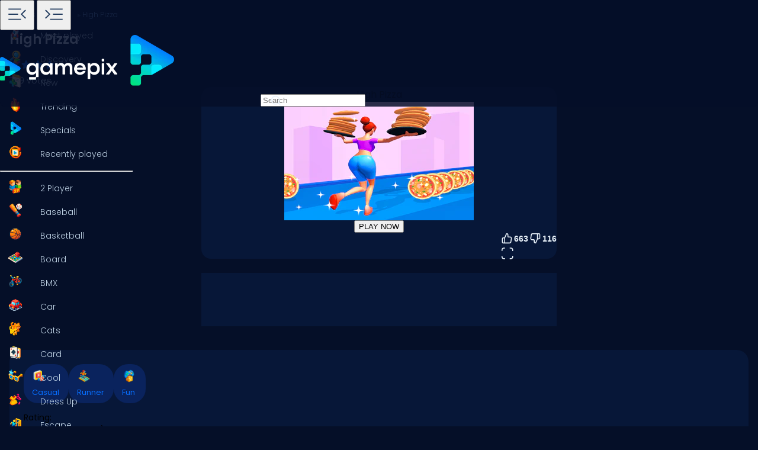

--- FILE ---
content_type: text/html
request_url: https://www.gamepix.com/play/high-pizza-1
body_size: 12754
content:
<!DOCTYPE html>
<html lang="en">
	<head>
		<meta charset="utf-8" />
		<meta name="viewport" content="width=device-width, initial-scale=1, maximum-scale=5, viewport-fit=cover">
		<link rel="icon" href="../favicon.png" />
		
		<link href="../_app/immutable/assets/GameCover.e2ByQqzo.css" rel="stylesheet">
		<link href="../_app/immutable/assets/ImgIcon.8TWMYEtF.css" rel="stylesheet">
		<link href="../_app/immutable/assets/TagIcon.CbY_vBRK.css" rel="stylesheet">
		<link href="../_app/immutable/assets/styles.BfddgY0_.css" rel="stylesheet">
		<link href="../_app/immutable/assets/2.Cg5EYBZ1.css" rel="stylesheet">
		<link href="../_app/immutable/assets/SkeletonGameCover.Bt6xdc6t.css" rel="stylesheet">
		<link href="../_app/immutable/assets/12.0_RfvR-j.css" rel="stylesheet"><!--1iqk2by--><link rel="preconnect" href="https://fundingchoicesmessages.google.com"/> <link rel="preconnect" href="https://securepubads.g.doubleclick.net"/> <link rel="preconnect" href="https://www.googletagmanager.com"/> <link rel="preconnect" href="https://img.gamepix.com"/> <link rel="preconnect" href="https://play.gamepix.com"/> <link rel="preconnect" href="https://ads.gamepix.com"/> <meta name="mobile-web-app-capable" content="yes"/> <meta name="apple-mobile-web-app-capable" content="yes"/> <meta name="theme-color" content="#2D373F"/> <link rel="manifest" href="/manifest.json"/> <meta name="google-site-verification" content="NcivSBAeMrTQl9W3jzefBYONFWbXbv8YjKRvi0cr_qA"/> <link rel="apple-touch-icon" href="/icons/apple-icon-120x120.png"/> <link rel="apple-touch-icon" sizes="152x152" href="/icons/apple-icon-152x152.png"/> <link rel="apple-touch-icon" sizes="167x167" href="/icons/apple-icon-167x167.png"/> <link rel="apple-touch-icon" sizes="180x180" href="/icons/apple-icon-180x180.png"/> <link rel="icon" type="image/png" sizes="16x16" href="/icons/favicon-16x16.png"/> <link rel="icon" type="image/png" sizes="32x32" href="/icons/favicon-32x32.png"/> <link rel="icon" type="image/png" sizes="96x96" href="/icons/favicon-96x96.png"/> <link rel="icon" type="image/png" sizes="192x192" href="/icons/favicon-192x192.png"/> <script async src="https://fundingchoicesmessages.google.com/i/pub-8435989769185680?ers=1" nonce="ro_3EnKoGMfG7LPUujpRMA"></script> <script nonce="ro_3EnKoGMfG7LPUujpRMA">(function() {function signalGooglefcPresent() {
    if (!window.frames['googlefcPresent']) {
      if (document.body) {const iframe = document.createElement('iframe');
        iframe.style = 'width: 0; height: 0; border: none; z-index: -1000; left: -1000px; top: -1000px;';
        iframe.style.display = 'none'; iframe.name = 'googlefcPresent'; document.body.appendChild(iframe);}
      else {setTimeout(signalGooglefcPresent, 0);}}}signalGooglefcPresent();})();
  </script>  <script>(function(w,d,s,l,i){w[l]=w[l]||[];w[l].push({'gtm.start':
      new Date().getTime(),event:'gtm.js'});var f=d.getElementsByTagName(s)[0],
    j=d.createElement(s),dl=l!='dataLayer'?'&l='+l:'';j.async=true;j.src=
    'https://www.googletagmanager.com/gtm.js?id='+i+dl;f.parentNode.insertBefore(j,f);
  })(window,document,'script','dataLayer','GTM-5ZCRMDZ');</script> <script async src="https://ads.gamepix.com/gpx-main.js"></script><!----><!--150qf08--><meta name="description" content="Want to Play High Pizza? 🕹️ On GamePix You Can Play High Pizza for Free. Start Playing Now!"/> <meta name="apple-mobile-web-app-title" content="High Pizza 🕹️ Play Now on GamePix"/> <!--[--><meta property="gamepix:gid" content="76GIAA"/><!--]--> <!--[!--><!--]--> <!--[!--><meta name="robots" content="index,follow,max-image-preview:large"/><!--]--> <!----><script type="application/ld+json">{"@context":"https://schema.org","@graph":[{"@type":"ItemPage","@id":"https://www.gamepix.com/play/high-pizza-1#ItemPage","url":"https://www.gamepix.com/play/high-pizza-1","name":"High Pizza 🕹️ Play Now on GamePix","description":"Want to Play High Pizza? 🕹️ On GamePix You Can Play High Pizza for Free. Start Playing Now!","inLanguage":"en","breadcrumb":{"@type":"BreadcrumbList","itemListElement":[{"@type":"ListItem","position":1,"item":{"@type":"Thing","@id":"https://www.gamepix.com","name":"Games"}},{"@type":"ListItem","position":2,"item":{"@id":"https://www.gamepix.com/t/casual","name":"Casual games"}},{"@type":"ListItem","position":3,"item":{"@id":"https://www.gamepix.com/play/high-pizza-1","name":"High Pizza"}}]},"primaryImageOfPage":{"@type":"ImageObject","url":"https://img.gamepix.com/games/high-pizza-1/cover/high-pizza-1.png?w=1200&ar=16:10","thumbnailUrl":"https://img.gamepix.com/games/high-pizza-1/cover/high-pizza-1.png?w=1200&ar=16:10","image":"https://img.gamepix.com/games/high-pizza-1/cover/high-pizza-1.png?w=1200&ar=16:10","contentUrl":"https://img.gamepix.com/games/high-pizza-1/cover/high-pizza-1.png?w=1200&ar=16:10","width":"1200","height":"1200"},"thumbnail":{"@type":"ImageObject","url":"https://img.gamepix.com/games/high-pizza-1/cover/high-pizza-1.png?w=1200&ar=16:10","thumbnailUrl":"https://img.gamepix.com/games/high-pizza-1/cover/high-pizza-1.png?w=1200&ar=16:10","image":"https://img.gamepix.com/games/high-pizza-1/cover/high-pizza-1.png?w=1200&ar=16:10","contentUrl":"https://img.gamepix.com/games/high-pizza-1/cover/high-pizza-1.png?w=1200&ar=16:10","width":"1200","height":"1200"},"thumbnailUrl":"https://img.gamepix.com/games/high-pizza-1/cover/high-pizza-1.png?w=1200&ar=16:10","image":{"@type":"ImageObject","url":"https://img.gamepix.com/games/high-pizza-1/cover/high-pizza-1.png?w=1200&ar=16:10","thumbnailUrl":"https://img.gamepix.com/games/high-pizza-1/cover/high-pizza-1.png?w=1200&ar=16:10","image":"https://img.gamepix.com/games/high-pizza-1/cover/high-pizza-1.png?w=1200&ar=16:10","contentUrl":"https://img.gamepix.com/games/high-pizza-1/cover/high-pizza-1.png?w=1200&ar=16:10","width":"1200","height":"1200"},"mainEntity":{"@type":["VideoGame","WebApplication"],"name":"High Pizza","description":"Want to Play High Pizza? 🕹️ On GamePix You Can Play High Pizza for Free. Start Playing Now!","url":"https://www.gamepix.com/play/high-pizza-1","image":{"@type":"ImageObject","url":"https://img.gamepix.com/games/high-pizza-1/cover/high-pizza-1.png?w=1200&ar=16:10","thumbnailUrl":"https://img.gamepix.com/games/high-pizza-1/cover/high-pizza-1.png?w=1200&ar=16:10","image":"https://img.gamepix.com/games/high-pizza-1/cover/high-pizza-1.png?w=1200&ar=16:10","contentUrl":"https://img.gamepix.com/games/high-pizza-1/cover/high-pizza-1.png?w=1200&ar=16:10","width":"1200","height":"1200"},"applicationCategory":"GameApplication","applicationSubCategory":"Casual games","operatingSystem":"Web Browser","gamePlatform":"Gamepix","availableOnDevice":["Mobile","Tablet","Desktop"],"author":{"@type":"Person","name":"yyg"},"aggregateRating":{"@type":"AggregateRating","bestRating":10,"worstRating":1,"ratingCount":"779","ratingValue":"8"},"offers":{"@type":"Offer","category":"free","price":0,"priceCurrency":"EUR","availability":"https://schema.org/InStock"},"screenshot":{"@type":"ImageObject","url":"https://img.gamepix.com/games/high-pizza-1/cover/high-pizza-1.png?w=1200&ar=16:10","thumbnailUrl":"https://img.gamepix.com/games/high-pizza-1/cover/high-pizza-1.png?w=1200&ar=16:10","image":"https://img.gamepix.com/games/high-pizza-1/cover/high-pizza-1.png?w=1200&ar=16:10","contentUrl":"https://img.gamepix.com/games/high-pizza-1/cover/high-pizza-1.png?w=1200&ar=16:10","width":"1200","height":"1200"},"thumbnail":{"@type":"ImageObject","url":"https://img.gamepix.com/games/high-pizza-1/cover/high-pizza-1.png?w=1200&ar=16:10","thumbnailUrl":"https://img.gamepix.com/games/high-pizza-1/cover/high-pizza-1.png?w=1200&ar=16:10","image":"https://img.gamepix.com/games/high-pizza-1/cover/high-pizza-1.png?w=1200&ar=16:10","contentUrl":"https://img.gamepix.com/games/high-pizza-1/cover/high-pizza-1.png?w=1200&ar=16:10","width":"1200","height":"1200"},"thumbnailUrl":"https://img.gamepix.com/games/high-pizza-1/cover/high-pizza-1.png?w=1200&ar=16:10","datePublished":"2024-05-31","dateModified":"2024-05-31"},"isPartOf":{"@type":"WebSite","@id":"https://gamepix.com#website","name":"Gamepix","url":"https://gamepix.com","description":"Join GamePix, your top choice for free online games! Play instantly from any device, anywhere. Explore classics, popular hits, and exciting new games!","inLanguage":"en","publisher":{"@type":"Organization","@id":"https://gamepix.com/#organization","url":"https://gamepix.com","name":"Gamepix","description":"Join GamePix, your top choice for free online games! Play instantly from any device, anywhere. Explore classics, popular hits, and exciting new games!","logo":"https://www.gamepix.com/images/logo.png","image":"https://www.gamepix.com/images/logo.png","telephone":"+390645473124","email":"info@gamepix.com","brand":{"@type":"Brand","@id":"https://gamepix.com/#brand","name":"Gamepix","slogan":"Play everywhere!"},"contactPoint":{"@type":"ContactPoint","contactType":"User Feedback","url":"https://partners.gamepix.com/contact","email":"info@gamepix.com","telephone":"+390645473124"},"address":{"@type":"PostalAddress","addressCountry":"IT","postalCode":"00185","addressLocality":"Rome","addressRegion":"Rome","streetAddress":"Via Marsala 29h","telephone":"+390645473124"},"location":{"@type":"PostalAddress","addressCountry":"IT","postalCode":"00185","addressLocality":"Rome","addressRegion":"Rome","streetAddress":"Via Marsala 29h","telephone":"+390645473124"},"legalName":"Gamepix Srl","taxID":"12327731001","vatID":"IT12327731001","founder":[{"@type":"Person","name":"Edouard Wawra","gender":"https://schema.org/Male","jobTitle":"Co-Founder","sameAs":"https://www.linkedin.com/in/edouard-wawra-1012aa59/"},{"@type":"Person","name":"Justine Silipo","gender":"https://schema.org/Female","jobTitle":"Co-Founder","sameAs":"https://www.linkedin.com/in/justine-silipo-72aba450/"},{"@type":"Person","name":"Valerio Pullano","gender":"https://schema.org/Male","jobTitle":"Co-Founder","sameAs":"https://www.linkedin.com/in/valeriopullano/"}],"foundingDate":"2013-03-11","sameAs":["https://www.linkedin.com/company/gamepix/","https://www.facebook.com/GamePix","https://www.instagram.com/gamepix/","https://www.tiktok.com/@gamepix","https://www.similarweb.com/website/gamepix.com/","https://www.youtube.com/@Gamepixofficial","https://x.com/gamepix"]}},"datePublished":"2024-05-31","dateModified":"2024-05-31"}]}</script><!----><!----> <!--[!--><!--]--><!----><!--86o092--><link rel="canonical" href="https://www.gamepix.com/play/high-pizza-1"/> <!--[--><!--[--><link rel="alternate" href="https://www.gamepix.com/play/high-pizza-1" hreflang="en"/><link rel="alternate" href="https://www.gamepix.com/bg/play/high-pizza-1" hreflang="bg"/><link rel="alternate" href="https://www.gamepix.com/de/play/high-pizza-1" hreflang="de"/><link rel="alternate" href="https://www.gamepix.com/el/play/high-pizza-1" hreflang="el"/><link rel="alternate" href="https://www.gamepix.com/fi/play/high-pizza-1" hreflang="fi"/><link rel="alternate" href="https://www.gamepix.com/fr/play/high-pizza-1" hreflang="fr"/><link rel="alternate" href="https://www.gamepix.com/it/play/high-pizza-1" hreflang="it"/><link rel="alternate" href="https://www.gamepix.com/nl/play/high-pizza-1" hreflang="nl"/><link rel="alternate" href="https://www.gamepix.com/pl/play/high-pizza-1" hreflang="pl"/><link rel="alternate" href="https://www.gamepix.com/pt/play/high-pizza-1" hreflang="pt"/><!--]--> <link rel="alternate" href="https://www.gamepix.com/play/high-pizza-1" hreflang="x-default"/><!--]--><!----><!--al0nx0--><meta property="og:description" content="Want to Play High Pizza? 🕹️ On GamePix You Can Play High Pizza for Free. Start Playing Now!"/> <meta property="og:locale" content="en"/> <meta property="og:image" content="https://img.gamepix.com/games/high-pizza-1/cover/high-pizza-1.png?w=1200&amp;ar=16:10"/> <meta property="og:site_name" content="High Pizza 🕹️ Play Now on GamePix"/> <meta property="og:title" content="High Pizza 🕹️ Play Now on GamePix"/> <meta property="og:type" content="website"/> <meta property="og:url" content="https://www.gamepix.com/play/high-pizza-1"/><!----><!--5g8yjf--><meta property="twitter:card" content="summary_large_image"/> <meta property="twitter:description" content="Want to Play High Pizza? 🕹️ On GamePix You Can Play High Pizza for Free. Start Playing Now!"/> <meta property="twitter:image" content="https://img.gamepix.com/games/high-pizza-1/cover/high-pizza-1.png?w=1200&amp;ar=16:10"/> <meta property="twitter:title" content="High Pizza 🕹️ Play Now on GamePix"/> <meta property="twitter:url" content="https://www.gamepix.com/play/high-pizza-1"/><!----><title>High Pizza 🕹️ Play Now on GamePix</title>
	</head>
	<body data-sveltekit-preload-data="off">
		<!-- End Google Tag Manager (noscript) -->
		<div style="display: contents"><!--[--><!--[--><!----><!--[--><!----><noscript><iframe src="https://www.googletagmanager.com/ns.html?id=GTM-5ZCRMDZ" title="" height="0" width="0" style="display:none;visibility:hidden"></iframe></noscript> <div class="app svelte-1iqk2by"><header class="svelte-1elxaub"><div class="header-content svelte-1elxaub"><div class="header-content-left svelte-1elxaub open"><!--[--><div class="header-menu-button svelte-1elxaub"><button class="menu svelte-1elxaub" aria-label="Toggle side menu"><svg width="42" viewBox="0 -960 960 960" height="42" xmlns="http://www.w3.org/2000/svg" style="--hoverColor: #076EFF; --fill: #253E61; " class="svelte-s8l2cj"><path d="M140.001-260.001v-45.384h488.46v45.384h-488.46Zm647.998-47L613.616-480.615l173.768-172.999L819.999-621 678.845-480.615l141.769 140.999-32.615 32.615ZM140.001-458.924v-45.383h371.537v45.383H140.001Zm0-195.691v-45.384h488.46v45.384h-488.46Z"></path></svg><!----></button> <button class="menu-mobile svelte-1elxaub" aria-label="Toggle side menu"><svg width="42" viewBox="0 -960 960 960" height="42" xmlns="http://www.w3.org/2000/svg" style="--hoverColor: #253E61; --fill: #253E61; transform: rotateY(180deg);" class="svelte-s8l2cj"><path d="M140.001-260.001v-45.384h488.46v45.384h-488.46Zm647.998-47L613.616-480.615l173.768-172.999L819.999-621 678.845-480.615l141.769 140.999-32.615 32.615ZM140.001-458.924v-45.383h371.537v45.383H140.001Zm0-195.691v-45.384h488.46v45.384h-488.46Z"></path></svg><!----></button></div><!--]--></div> <div class="header-content-right svelte-1elxaub"><div class="header-logo svelte-1elxaub"><a href="https://www.gamepix.com" title="gamepix.com" data-sveltekit-reload="" class="svelte-1elxaub"><img class="desktop svelte-1elxaub" src="/_app/immutable/assets/gamepix-logo.4V0FC5DN.png" width="201" height="73" alt="GamePix logo"/> <img class="mobile svelte-1elxaub" src="/_app/immutable/assets/logo.Bw4YJVP8.png" width="100" height="100" alt="GamePix logo"/></a></div> <div class="search-content svelte-1elxaub"><div id="search-input" class="search-input svelte-6us7fi"><svg width="20" viewBox="0 -960 960 960" height="20" xmlns="http://www.w3.org/2000/svg" style="--hoverColor: #E9F2FA; --fill: #E9F2FA; left: 24px; position: absolute;" class="svelte-s8l2cj"><path d="M 440 -240 C 517.333 -240 583.333 -267.167 638 -321.5 C 692.667 -375.833 720 -442 720 -520 C 720 -597.333 692.667 -663.333 638 -718 C 583.333 -772.667 517.333 -800 440 -800 C 362 -800 295.833 -772.667 241.5 -718 C 187.167 -663.333 160 -597.333 160 -520 C 160 -442 187.167 -375.833 241.5 -321.5 C 295.833 -267.167 362 -240 440 -240 Z M 440 -520 Z M 440 -160 C 390 -160 343.167 -169.5 299.5 -188.5 C 255.833 -207.5 217.833 -233.167 185.5 -265.5 C 153.167 -297.833 127.5 -335.833 108.5 -379.5 C 89.5 -423.167 80 -470 80 -520 C 80 -569.333 89.5 -615.833 108.5 -659.5 C 127.5 -703.167 153.167 -741.333 185.5 -774 C 217.833 -806.667 255.833 -832.5 299.5 -851.5 C 343.167 -870.5 390 -880 440 -880 C 489.333 -880 535.833 -870.5 579.5 -851.5 C 623.167 -832.5 661.333 -806.667 694 -774 C 726.667 -741.333 752.5 -703.167 771.5 -659.5 C 790.5 -615.833 800 -569.333 800 -520 C 800 -477.333 793 -437 779 -399 C 765 -361 745.667 -326.333 721 -295 L 880 -136 L 823 -80 L 664 -238 C 632.667 -213.333 598 -194.167 560 -180.5 C 522 -166.833 482 -160 440 -160 Z"></path></svg><!----> <input id="input-search" type="search" placeholder="Search" autocomplete="off" value="" readonly class="svelte-6us7fi"/></div><!----></div></div></div></header> <!--[!--><!--]--><!----><!----> <!--[--><nav class="desktop svelte-mpqqis open"><div class="menu custom-scrollbar svelte-mpqqis"><a href="https://www.gamepix.com/" title="Home" data-sveltekit-reload=""><div class="side-menu-item" role="button" tabindex="0"><div class="icon svelte-4vwb4" style="--imageW: 28; --imageH: 28;"><img alt="Home" loading="lazy" width="28" height="28" src="https://img.gamepix.com/menu/home.png?w=105" class="svelte-4vwb4"/></div><!----> <span>Home</span></div></a><!----> <a href="https://www.gamepix.com/most-played" title="Most played" data-sveltekit-reload=""><div class="side-menu-item" role="button" tabindex="0"><div class="icon svelte-4vwb4" style="--imageW: 28; --imageH: 28;"><img alt="Most played" loading="lazy" width="28" height="28" src="https://img.gamepix.com/menu/most-played.png?w=105" class="svelte-4vwb4"/></div><!----> <span>Most played</span></div></a><!----> <a href="https://www.gamepix.com/discovery" title="Discovery" data-sveltekit-reload=""><div class="side-menu-item" role="button" tabindex="0"><div class="icon svelte-4vwb4" style="--imageW: 28; --imageH: 28;"><img alt="Discovery" loading="lazy" width="28" height="28" src="https://img.gamepix.com/menu/discovery.png?w=105" class="svelte-4vwb4"/></div><!----> <span>Discovery</span></div></a><!----> <a href="https://www.gamepix.com/new" title="New" data-sveltekit-reload=""><div class="side-menu-item" role="button" tabindex="0"><div class="icon svelte-4vwb4" style="--imageW: 28; --imageH: 28;"><img alt="New" loading="lazy" width="28" height="28" src="https://img.gamepix.com/menu/new.png?w=105" class="svelte-4vwb4"/></div><!----> <span>New</span></div></a><!----> <a href="https://www.gamepix.com/trending" title="Trending" data-sveltekit-reload=""><div class="side-menu-item" role="button" tabindex="0"><div class="icon svelte-4vwb4" style="--imageW: 28; --imageH: 28;"><img alt="Trending" loading="lazy" width="28" height="28" src="https://img.gamepix.com/menu/trending.png?w=105" class="svelte-4vwb4"/></div><!----> <span>Trending</span></div></a><!----> <a href="https://www.gamepix.com/specials" title="Specials" data-sveltekit-reload=""><div class="side-menu-item" role="button" tabindex="0"><div class="icon svelte-4vwb4" style="--imageW: 28; --imageH: 28;"><img alt="Specials" loading="lazy" width="28" height="28" src="https://img.gamepix.com/menu/specials.png?w=105" class="svelte-4vwb4"/></div><!----> <span>Specials</span></div></a><!----> <a href="https://www.gamepix.com/recently-played" title="Recently played" data-sveltekit-reload=""><div class="side-menu-item" role="button" tabindex="0"><div class="icon svelte-4vwb4" style="--imageW: 28; --imageH: 28;"><img alt="Recently played" loading="lazy" width="28" height="28" src="https://img.gamepix.com/menu/recently-played.png?w=105" class="svelte-4vwb4"/></div><!----> <span>Recently played</span></div></a><!----> <hr class="svelte-mpqqis"/> <!--[--><a href="https://www.gamepix.com/t/two-player" title="2 Player" data-sveltekit-reload=""><div class="side-menu-item" role="button" tabindex="0"><div class="icon svelte-1c3tiul" style="--imageW: 28; --imageH: 28;"><img alt="2 Player" loading="lazy" width="28" height="28" src="https://img.gamepix.com/tags/two-player/icon/two-player.png?w=105" class="svelte-1c3tiul"/></div><!----> <span>2 Player</span></div></a><a href="https://www.gamepix.com/t/baseball" title="Baseball" data-sveltekit-reload=""><div class="side-menu-item" role="button" tabindex="0"><div class="icon svelte-1c3tiul" style="--imageW: 28; --imageH: 28;"><img alt="Baseball" loading="lazy" width="28" height="28" src="https://img.gamepix.com/tags/baseball/icon/baseball.png?w=105" class="svelte-1c3tiul"/></div><!----> <span>Baseball</span></div></a><a href="https://www.gamepix.com/t/basketball" title="Basketball" data-sveltekit-reload=""><div class="side-menu-item" role="button" tabindex="0"><div class="icon svelte-1c3tiul" style="--imageW: 28; --imageH: 28;"><img alt="Basketball" loading="lazy" width="28" height="28" src="https://img.gamepix.com/tags/basketball/icon/basketball.png?w=105" class="svelte-1c3tiul"/></div><!----> <span>Basketball</span></div></a><a href="https://www.gamepix.com/t/board" title="Board" data-sveltekit-reload=""><div class="side-menu-item" role="button" tabindex="0"><div class="icon svelte-1c3tiul" style="--imageW: 28; --imageH: 28;"><img alt="Board" loading="lazy" width="28" height="28" src="https://img.gamepix.com/tags/board/icon/board.png?w=105" class="svelte-1c3tiul"/></div><!----> <span>Board</span></div></a><a href="https://www.gamepix.com/t/bmx" title="BMX" data-sveltekit-reload=""><div class="side-menu-item" role="button" tabindex="0"><div class="icon svelte-1c3tiul" style="--imageW: 28; --imageH: 28;"><img alt="BMX" loading="lazy" width="28" height="28" src="https://img.gamepix.com/tags/bmx/icon/bmx.png?w=105" class="svelte-1c3tiul"/></div><!----> <span>BMX</span></div></a><a href="https://www.gamepix.com/t/car" title="Car" data-sveltekit-reload=""><div class="side-menu-item" role="button" tabindex="0"><div class="icon svelte-1c3tiul" style="--imageW: 28; --imageH: 28;"><img alt="Car" loading="lazy" width="28" height="28" src="https://img.gamepix.com/tags/car/icon/car.png?w=105" class="svelte-1c3tiul"/></div><!----> <span>Car</span></div></a><a href="https://www.gamepix.com/t/cats" title="Cats" data-sveltekit-reload=""><div class="side-menu-item" role="button" tabindex="0"><div class="icon svelte-1c3tiul" style="--imageW: 28; --imageH: 28;"><img alt="Cats" loading="lazy" width="28" height="28" src="https://img.gamepix.com/tags/cats/icon/cats.png?w=105" class="svelte-1c3tiul"/></div><!----> <span>Cats</span></div></a><a href="https://www.gamepix.com/t/card" title="Card" data-sveltekit-reload=""><div class="side-menu-item" role="button" tabindex="0"><div class="icon svelte-1c3tiul" style="--imageW: 28; --imageH: 28;"><img alt="Card" loading="lazy" width="28" height="28" src="https://img.gamepix.com/tags/card/icon/card.png?w=105" class="svelte-1c3tiul"/></div><!----> <span>Card</span></div></a><a href="https://www.gamepix.com/t/cool" title="Cool" data-sveltekit-reload=""><div class="side-menu-item" role="button" tabindex="0"><div class="icon svelte-1c3tiul" style="--imageW: 28; --imageH: 28;"><img alt="Cool" loading="lazy" width="28" height="28" src="https://img.gamepix.com/tags/cool/icon/cool.png?w=105" class="svelte-1c3tiul"/></div><!----> <span>Cool</span></div></a><a href="https://www.gamepix.com/t/dress-up" title="Dress Up" data-sveltekit-reload=""><div class="side-menu-item" role="button" tabindex="0"><div class="icon svelte-1c3tiul" style="--imageW: 28; --imageH: 28;"><img alt="Dress Up" loading="lazy" width="28" height="28" src="https://img.gamepix.com/tags/dress-up/icon/dress-up.png?w=105" class="svelte-1c3tiul"/></div><!----> <span>Dress Up</span></div></a><a href="https://www.gamepix.com/t/escape" title="Escape" data-sveltekit-reload=""><div class="side-menu-item" role="button" tabindex="0"><div class="icon svelte-1c3tiul" style="--imageW: 28; --imageH: 28;"><img alt="Escape" loading="lazy" width="28" height="28" src="https://img.gamepix.com/tags/escape/icon/escape.png?w=105" class="svelte-1c3tiul"/></div><!----> <span>Escape</span></div></a><a href="https://www.gamepix.com/t/fighting" title="Fighting" data-sveltekit-reload=""><div class="side-menu-item" role="button" tabindex="0"><div class="icon svelte-1c3tiul" style="--imageW: 28; --imageH: 28;"><img alt="Fighting" loading="lazy" width="28" height="28" src="https://img.gamepix.com/tags/fighting/icon/fighting.png?w=105" class="svelte-1c3tiul"/></div><!----> <span>Fighting</span></div></a><a href="https://www.gamepix.com/t/flash" title="Flash" data-sveltekit-reload=""><div class="side-menu-item" role="button" tabindex="0"><div class="icon svelte-1c3tiul" style="--imageW: 28; --imageH: 28;"><img alt="Flash" loading="lazy" width="28" height="28" src="https://img.gamepix.com/tags/flash/icon/flash.png?w=105" class="svelte-1c3tiul"/></div><!----> <span>Flash</span></div></a><a href="https://www.gamepix.com/t/fun" title="Fun" data-sveltekit-reload=""><div class="side-menu-item" role="button" tabindex="0"><div class="icon svelte-1c3tiul" style="--imageW: 28; --imageH: 28;"><img alt="Fun" loading="lazy" width="28" height="28" src="https://img.gamepix.com/tags/fun/icon/fun.png?w=105" class="svelte-1c3tiul"/></div><!----> <span>Fun</span></div></a><a href="https://www.gamepix.com/t/gun" title="Gun" data-sveltekit-reload=""><div class="side-menu-item" role="button" tabindex="0"><div class="icon svelte-1c3tiul" style="--imageW: 28; --imageH: 28;"><img alt="Gun" loading="lazy" width="28" height="28" src="https://img.gamepix.com/tags/gun/icon/gun.png?w=105" class="svelte-1c3tiul"/></div><!----> <span>Gun</span></div></a><a href="https://www.gamepix.com/t/io" title=".io" data-sveltekit-reload=""><div class="side-menu-item" role="button" tabindex="0"><div class="icon svelte-1c3tiul" style="--imageW: 28; --imageH: 28;"><img alt=".io" loading="lazy" width="28" height="28" src="https://img.gamepix.com/tags/io/icon/io.png?w=105" class="svelte-1c3tiul"/></div><!----> <span>.io</span></div></a><a href="https://www.gamepix.com/t/kids" title="Kids" data-sveltekit-reload=""><div class="side-menu-item" role="button" tabindex="0"><div class="icon svelte-1c3tiul" style="--imageW: 28; --imageH: 28;"><img alt="Kids" loading="lazy" width="28" height="28" src="https://img.gamepix.com/tags/kids/icon/kids.png?w=105" class="svelte-1c3tiul"/></div><!----> <span>Kids</span></div></a><a href="https://www.gamepix.com/t/mahjong" title="Mahjong" data-sveltekit-reload=""><div class="side-menu-item" role="button" tabindex="0"><div class="icon svelte-1c3tiul" style="--imageW: 28; --imageH: 28;"><img alt="Mahjong" loading="lazy" width="28" height="28" src="https://img.gamepix.com/tags/mahjong/icon/mahjong.png?w=105" class="svelte-1c3tiul"/></div><!----> <span>Mahjong</span></div></a><a href="https://www.gamepix.com/t/mario" title="Mario" data-sveltekit-reload=""><div class="side-menu-item" role="button" tabindex="0"><div class="icon svelte-1c3tiul" style="--imageW: 28; --imageH: 28;"><img alt="Mario" loading="lazy" width="28" height="28" src="https://img.gamepix.com/tags/mario/icon/mario.png?w=105" class="svelte-1c3tiul"/></div><!----> <span>Mario</span></div></a><a href="https://www.gamepix.com/t/math" title="Math" data-sveltekit-reload=""><div class="side-menu-item" role="button" tabindex="0"><div class="icon svelte-1c3tiul" style="--imageW: 28; --imageH: 28;"><img alt="Math" loading="lazy" width="28" height="28" src="https://img.gamepix.com/tags/math/icon/math.png?w=105" class="svelte-1c3tiul"/></div><!----> <span>Math</span></div></a><a href="https://www.gamepix.com/t/puzzle" title="Puzzle" data-sveltekit-reload=""><div class="side-menu-item" role="button" tabindex="0"><div class="icon svelte-1c3tiul" style="--imageW: 28; --imageH: 28;"><img alt="Puzzle" loading="lazy" width="28" height="28" src="https://img.gamepix.com/tags/puzzle/icon/puzzle.png?w=105" class="svelte-1c3tiul"/></div><!----> <span>Puzzle</span></div></a><a href="https://www.gamepix.com/t/racing" title="Racing" data-sveltekit-reload=""><div class="side-menu-item" role="button" tabindex="0"><div class="icon svelte-1c3tiul" style="--imageW: 28; --imageH: 28;"><img alt="Racing" loading="lazy" width="28" height="28" src="https://img.gamepix.com/tags/racing/icon/racing.png?w=105" class="svelte-1c3tiul"/></div><!----> <span>Racing</span></div></a><a href="https://www.gamepix.com/t/rpg" title="RPG" data-sveltekit-reload=""><div class="side-menu-item" role="button" tabindex="0"><div class="icon svelte-1c3tiul" style="--imageW: 28; --imageH: 28;"><img alt="RPG" loading="lazy" width="28" height="28" src="https://img.gamepix.com/tags/rpg/icon/rpg.png?w=105" class="svelte-1c3tiul"/></div><!----> <span>RPG</span></div></a><a href="https://www.gamepix.com/t/shooter" title="Shooter" data-sveltekit-reload=""><div class="side-menu-item" role="button" tabindex="0"><div class="icon svelte-1c3tiul" style="--imageW: 28; --imageH: 28;"><img alt="Shooter" loading="lazy" width="28" height="28" src="https://img.gamepix.com/tags/shooter/icon/shooter.png?w=105" class="svelte-1c3tiul"/></div><!----> <span>Shooter</span></div></a><a href="https://www.gamepix.com/t/solitaire" title="Solitaire" data-sveltekit-reload=""><div class="side-menu-item" role="button" tabindex="0"><div class="icon svelte-1c3tiul" style="--imageW: 28; --imageH: 28;"><img alt="Solitaire" loading="lazy" width="28" height="28" src="https://img.gamepix.com/tags/solitaire/icon/solitaire.png?w=105" class="svelte-1c3tiul"/></div><!----> <span>Solitaire</span></div></a><a href="https://www.gamepix.com/t/snake" title="Snake" data-sveltekit-reload=""><div class="side-menu-item" role="button" tabindex="0"><div class="icon svelte-1c3tiul" style="--imageW: 28; --imageH: 28;"><img alt="Snake" loading="lazy" width="28" height="28" src="https://img.gamepix.com/tags/snake/icon/snake.png?w=105" class="svelte-1c3tiul"/></div><!----> <span>Snake</span></div></a><a href="https://www.gamepix.com/t/soccer" title="Soccer" data-sveltekit-reload=""><div class="side-menu-item" role="button" tabindex="0"><div class="icon svelte-1c3tiul" style="--imageW: 28; --imageH: 28;"><img alt="Soccer" loading="lazy" width="28" height="28" src="https://img.gamepix.com/tags/soccer/icon/soccer.png?w=105" class="svelte-1c3tiul"/></div><!----> <span>Soccer</span></div></a><a href="https://www.gamepix.com/t/war" title="War" data-sveltekit-reload=""><div class="side-menu-item" role="button" tabindex="0"><div class="icon svelte-1c3tiul" style="--imageW: 28; --imageH: 28;"><img alt="War" loading="lazy" width="28" height="28" src="https://img.gamepix.com/tags/war/icon/war.png?w=105" class="svelte-1c3tiul"/></div><!----> <span>War</span></div></a><a href="https://www.gamepix.com/t/word" title="Word" data-sveltekit-reload=""><div class="side-menu-item" role="button" tabindex="0"><div class="icon svelte-1c3tiul" style="--imageW: 28; --imageH: 28;"><img alt="Word" loading="lazy" width="28" height="28" src="https://img.gamepix.com/tags/word/icon/word.png?w=105" class="svelte-1c3tiul"/></div><!----> <span>Word</span></div></a><a href="https://www.gamepix.com/t/zombie" title="Zombie" data-sveltekit-reload=""><div class="side-menu-item" role="button" tabindex="0"><div class="icon svelte-1c3tiul" style="--imageW: 28; --imageH: 28;"><img alt="Zombie" loading="lazy" width="28" height="28" src="https://img.gamepix.com/tags/zombie/icon/zombie.png?w=105" class="svelte-1c3tiul"/></div><!----> <span>Zombie</span></div></a><!--]--> <hr class="svelte-mpqqis"/> <a href="https://www.gamepix.com/tags" title="All tags" data-sveltekit-reload="true"><div class="side-menu-item" role="button" tabindex="0"><!--[--><div class="icon svelte-4vwb4" style="--imageW: 28; --imageH: 28;"><img alt="All tags" loading="lazy" width="28" height="28" src="https://img.gamepix.com/menu/tags.png?w=105" class="svelte-4vwb4"/></div><!--]--> <span>All tags</span></div></a><!----> <hr class="svelte-mpqqis"/> <div class="dropdown svelte-187jco"><button class="dropdown-button svelte-187jco"><!--[!--><div class="icon svelte-4vwb4" style="--imageW: 28; --imageH: 28;"><img alt="languages" loading="lazy" width="28" height="28" src="https://img.gamepix.com/menu/languages.png?w=105" class="svelte-4vwb4"/></div><!--]--> <span>English</span></button> <div class="dropdown-content  svelte-187jco"><!--[--><a href="https://www.gamepix.com/play/high-pizza-1" data-sveltekit-reload=""><button class="dropdown-item svelte-187jco selected"><span class="svelte-187jco">en</span>English</button></a><a href="https://www.gamepix.com/bg/play/high-pizza-1" data-sveltekit-reload=""><button class="dropdown-item svelte-187jco"><span class="svelte-187jco">bg</span>Български</button></a><a href="https://www.gamepix.com/de/play/high-pizza-1" data-sveltekit-reload=""><button class="dropdown-item svelte-187jco"><span class="svelte-187jco">de</span>Deutsch</button></a><a href="https://www.gamepix.com/el/play/high-pizza-1" data-sveltekit-reload=""><button class="dropdown-item svelte-187jco"><span class="svelte-187jco">el</span>Ελληνικά</button></a><a href="https://www.gamepix.com/fi/play/high-pizza-1" data-sveltekit-reload=""><button class="dropdown-item svelte-187jco"><span class="svelte-187jco">fi</span>Suomi</button></a><a href="https://www.gamepix.com/fr/play/high-pizza-1" data-sveltekit-reload=""><button class="dropdown-item svelte-187jco"><span class="svelte-187jco">fr</span>Français</button></a><a href="https://www.gamepix.com/it/play/high-pizza-1" data-sveltekit-reload=""><button class="dropdown-item svelte-187jco"><span class="svelte-187jco">it</span>Italiano</button></a><a href="https://www.gamepix.com/nl/play/high-pizza-1" data-sveltekit-reload=""><button class="dropdown-item svelte-187jco"><span class="svelte-187jco">nl</span>Nederlands</button></a><a href="https://www.gamepix.com/pl/play/high-pizza-1" data-sveltekit-reload=""><button class="dropdown-item svelte-187jco"><span class="svelte-187jco">pl</span>Polski</button></a><a href="https://www.gamepix.com/pt/play/high-pizza-1" data-sveltekit-reload=""><button class="dropdown-item svelte-187jco"><span class="svelte-187jco">pt</span>Português</button></a><!--]--></div></div><!----> <div class="footer svelte-mpqqis"><a href="https://partners.gamepix.com" title="About us" target="_blank" rel="noopener noreferrer nofollow" data-sveltekit-reload="true"><div class="side-menu-item small" role="button" tabindex="0"><!--[!--><!--]--> <span>About us</span></div></a><!----> <a href="https://partners.gamepix.com/contact" title="Contact us" target="_blank" rel="noopener noreferrer nofollow" data-sveltekit-reload="true"><div class="side-menu-item small" role="button" tabindex="0"><!--[!--><!--]--> <span>Contact us</span></div></a><!----> <a href="https://www.gamepix.com/privacy-cookie" title="Privacy" data-sveltekit-reload="true"><div class="side-menu-item small" role="button" tabindex="0"><!--[!--><!--]--> <span>Privacy</span></div></a><!----> <div class="social svelte-1qn2yqa"><!--[--><a href="https://www.facebook.com/GamePix" title="Facebook" target="_blank" rel="noopener noreferrer nofollow me" class="svelte-1qn2yqa"><div class="side-menu-item-footer svelte-1qn2yqa" role="button" tabindex="0" aria-label="Click"><svg width="28" viewBox="0 0 24 24" height="28" xmlns="http://www.w3.org/2000/svg" style="--hoverColor: #076EFF; --fill: #6B95CD; " class="svelte-s8l2cj"><path d="M5 3h14a2 2 0 0 1 2 2v14a2 2 0 0 1-2 2H5a2 2 0 0 1-2-2V5a2 2 0 0 1 2-2m13 2h-2.5A3.5 3.5 0 0 0 12 8.5V11h-2v3h2v7h3v-7h3v-3h-3V9a1 1 0 0 1 1-1h2V5z"></path></svg><!----></div></a><a href="https://www.instagram.com/gamepix/" title="Instagram" target="_blank" rel="noopener noreferrer nofollow me" class="svelte-1qn2yqa"><div class="side-menu-item-footer svelte-1qn2yqa" role="button" tabindex="0" aria-label="Click"><svg width="28" viewBox="0 0 24 24" height="28" xmlns="http://www.w3.org/2000/svg" style="--hoverColor: #076EFF; --fill: #6B95CD; " class="svelte-s8l2cj"><path d="M7.8 2h8.4C19.4 2 22 4.6 22 7.8v8.4a5.8 5.8 0 0 1-5.8 5.8H7.8C4.6 22 2 19.4 2 16.2V7.8A5.8 5.8 0 0 1 7.8 2m-.2 2A3.6 3.6 0 0 0 4 7.6v8.8C4 18.39 5.61 20 7.6 20h8.8a3.6 3.6 0 0 0 3.6-3.6V7.6C20 5.61 18.39 4 16.4 4H7.6m9.65 1.5a1.25 1.25 0 0 1 1.25 1.25A1.25 1.25 0 0 1 17.25 8 1.25 1.25 0 0 1 16 6.75a1.25 1.25 0 0 1 1.25-1.25M12 7a5 5 0 0 1 5 5 5 5 0 0 1-5 5 5 5 0 0 1-5-5 5 5 0 0 1 5-5m0 2a3 3 0 0 0-3 3 3 3 0 0 0 3 3 3 3 0 0 0 3-3 3 3 0 0 0-3-3z"></path></svg><!----></div></a><a href="https://it.linkedin.com/company/gamepix" title="LinkedIn" target="_blank" rel="noopener noreferrer nofollow me" class="svelte-1qn2yqa"><div class="side-menu-item-footer svelte-1qn2yqa" role="button" tabindex="0" aria-label="Click"><svg width="28" viewBox="0 0 24 24" height="28" xmlns="http://www.w3.org/2000/svg" style="--hoverColor: #076EFF; --fill: #6B95CD; " class="svelte-s8l2cj"><path d="M19 3a2 2 0 0 1 2 2v14a2 2 0 0 1-2 2H5a2 2 0 0 1-2-2V5a2 2 0 0 1 2-2h14m-.5 15.5v-5.3a3.26 3.26 0 0 0-3.26-3.26c-.85 0-1.84.52-2.32 1.3v-1.11h-2.79v8.37h2.79v-4.93c0-.77.62-1.4 1.39-1.4a1.4 1.4 0 0 1 1.4 1.4v4.93h2.79M6.88 8.56a1.68 1.68 0 0 0 1.68-1.68c0-.93-.75-1.69-1.68-1.69a1.69 1.69 0 0 0-1.69 1.69c0 .93.76 1.68 1.69 1.68m1.39 9.94v-8.37H5.5v8.37h2.77z"></path></svg><!----></div></a><a href="https://www.tiktok.com/@gamepix" title="TikTok" target="_blank" rel="noopener noreferrer nofollow me" class="svelte-1qn2yqa"><div class="side-menu-item-footer svelte-1qn2yqa" role="button" tabindex="0" aria-label="Click"><svg width="28" viewBox="0 0 24 24" height="28" xmlns="http://www.w3.org/2000/svg" style="--hoverColor: #076EFF; --fill: #6B95CD; " class="svelte-s8l2cj"><path d="M19.589 6.686a4.793 4.793 0 0 1-3.77-4.245V2h-3.445v13.672a2.896 2.896 0 0 1-5.201 1.743l-.002-.001.002.001a2.895 2.895 0 0 1 3.183-4.51v-3.5a6.329 6.329 0 0 0-5.394 10.692 6.33 6.33 0 0 0 10.857-4.424V8.687a8.182 8.182 0 0 0 4.773 1.526V6.79a4.831 4.831 0 0 1-1.003-.104z"></path></svg><!----></div></a><a href="https://www.youtube.com/@Gamepixofficial" title="YouTube" target="_blank" rel="noopener noreferrer nofollow me" class="svelte-1qn2yqa"><div class="side-menu-item-footer svelte-1qn2yqa" role="button" tabindex="0" aria-label="Click"><svg width="28" viewBox="0 0 24 24" height="28" xmlns="http://www.w3.org/2000/svg" style="--hoverColor: #076EFF; --fill: #6B95CD; " class="svelte-s8l2cj"><path d="M10 15l5.19-3L10 9v6m11.56-7.83c.13.47.22 1.1.28 1.9.07.8.1 1.49.1 2.09L22 12c0 2.19-.16 3.8-.44 4.83-.25.9-.83 1.48-1.73 1.73-.47.13-1.33.22-2.65.28-1.3.07-2.49.1-3.59.1L12 19c-4.19 0-6.8-.16-7.83-.44-.9-.25-1.48-.83-1.73-1.73-.13-.47-.22-1.1-.28-1.9-.07-.8-.1-1.49-.1-2.09L2 12c0-2.19.16-3.8.44-4.83.25-.9.83-1.48 1.73-1.73.47-.13 1.33-.22 2.65-.28 1.3-.07 2.49-.1 3.59-.1L12 5c4.19 0 6.8.16 7.83.44.9.25 1.48.83 1.73 1.73z"></path></svg><!----></div></a><a href="https://x.com/gamepix" title="X" target="_blank" rel="noopener noreferrer nofollow me" class="svelte-1qn2yqa"><div class="side-menu-item-footer svelte-1qn2yqa" role="button" tabindex="0" aria-label="Click"><svg width="28" viewBox="0 0 24 24" height="28" xmlns="http://www.w3.org/2000/svg" style="--hoverColor: #076EFF; --fill: #6B95CD; " class="svelte-s8l2cj"><path d="M18.244 2.25h3.308l-7.227 8.26 8.502 11.24H16.17l-5.214-6.817L4.99 21.75H1.68l7.73-8.835L1.254 2.25H8.08l4.713 6.231zm-1.161 17.52h1.833L7.084 4.126H5.117z"></path></svg><!----></div></a><!--]--></div><!----> <p id="gamepix-info" class="dark svelte-mpqqis">GamePix s.r.l.<br/> Via Marsala 29h<br/> 0185 Rome, Italy<br/> VAT: 12327731001<br/> REA: RM-1365971</p> <p id="copyright" class="svelte-mpqqis">© 2025 GamePix</p></div></div></nav> <div class="backdrop svelte-mpqqis" role="button" tabindex="0"></div><!--]--> <main class="svelte-1iqk2by"><div id="main-content" class="desktop svelte-1iqk2by open"><!----><!----> <!----> <!----> <div class="page desktop svelte-150qf08"><!--[!--><div class="player-container svelte-150qf08"><div class="container-left svelte-150qf08"><!--[!--><div class="game-play-header svelte-pomt7o"><ul class="text-breadcrumb"><li><a href="https://www.gamepix.com" title="Games" data-sveltekit-reload="">Games</a></li> <!--[--><li><a href="https://www.gamepix.com/t/casual" title="Casual games" data-sveltekit-reload="">Casual</a></li><!--]--> <li>High Pizza</li></ul> <div class="content svelte-pomt7o"><h1 class="title play-page-title svelte-pomt7o">High Pizza</h1> <div class="rating svelte-pomt7o"><div class="stars svelte-pomt7o"><svg width="16" viewBox="0 0 12 11" height="16" xmlns="http://www.w3.org/2000/svg" style="--hoverColor: #076EFF; --fill: #076EFF; " class="svelte-s8l2cj"><path d="M5.04894 0.927049C5.3483 0.00573826 6.6517 0.00573993 6.95106 0.927051L7.5716 2.83688C7.70547 3.2489 8.08943 3.52786 8.52265 3.52786H10.5308C11.4995 3.52786 11.9023 4.76748 11.1186 5.33688L9.49395 6.51722C9.14347 6.77187 8.99681 7.22323 9.13068 7.63525L9.75122 9.54508C10.0506 10.4664 8.9961 11.2325 8.21238 10.6631L6.58778 9.48278C6.2373 9.22813 5.7627 9.22814 5.41221 9.48278L3.78761 10.6631C3.0039 11.2325 1.94942 10.4664 2.24878 9.54508L2.86932 7.63526C3.00319 7.22323 2.85653 6.77186 2.50604 6.51722L0.881445 5.33688C0.0977311 4.76748 0.500508 3.52786 1.46923 3.52786H3.47735C3.91057 3.52786 4.29453 3.2489 4.4284 2.83688L5.04894 0.927049Z"></path></svg><!----> <svg width="16" viewBox="0 0 12 11" height="16" xmlns="http://www.w3.org/2000/svg" style="--hoverColor: #076EFF; --fill: #076EFF; " class="svelte-s8l2cj"><path d="M5.04894 0.927049C5.3483 0.00573826 6.6517 0.00573993 6.95106 0.927051L7.5716 2.83688C7.70547 3.2489 8.08943 3.52786 8.52265 3.52786H10.5308C11.4995 3.52786 11.9023 4.76748 11.1186 5.33688L9.49395 6.51722C9.14347 6.77187 8.99681 7.22323 9.13068 7.63525L9.75122 9.54508C10.0506 10.4664 8.9961 11.2325 8.21238 10.6631L6.58778 9.48278C6.2373 9.22813 5.7627 9.22814 5.41221 9.48278L3.78761 10.6631C3.0039 11.2325 1.94942 10.4664 2.24878 9.54508L2.86932 7.63526C3.00319 7.22323 2.85653 6.77186 2.50604 6.51722L0.881445 5.33688C0.0977311 4.76748 0.500508 3.52786 1.46923 3.52786H3.47735C3.91057 3.52786 4.29453 3.2489 4.4284 2.83688L5.04894 0.927049Z"></path></svg><!----> <svg width="16" viewBox="0 0 12 11" height="16" xmlns="http://www.w3.org/2000/svg" style="--hoverColor: #076EFF; --fill: #076EFF; " class="svelte-s8l2cj"><path d="M5.04894 0.927049C5.3483 0.00573826 6.6517 0.00573993 6.95106 0.927051L7.5716 2.83688C7.70547 3.2489 8.08943 3.52786 8.52265 3.52786H10.5308C11.4995 3.52786 11.9023 4.76748 11.1186 5.33688L9.49395 6.51722C9.14347 6.77187 8.99681 7.22323 9.13068 7.63525L9.75122 9.54508C10.0506 10.4664 8.9961 11.2325 8.21238 10.6631L6.58778 9.48278C6.2373 9.22813 5.7627 9.22814 5.41221 9.48278L3.78761 10.6631C3.0039 11.2325 1.94942 10.4664 2.24878 9.54508L2.86932 7.63526C3.00319 7.22323 2.85653 6.77186 2.50604 6.51722L0.881445 5.33688C0.0977311 4.76748 0.500508 3.52786 1.46923 3.52786H3.47735C3.91057 3.52786 4.29453 3.2489 4.4284 2.83688L5.04894 0.927049Z"></path></svg><!----> <svg width="16" viewBox="0 0 12 11" height="16" xmlns="http://www.w3.org/2000/svg" style="--hoverColor: #076EFF; --fill: #076EFF; " class="svelte-s8l2cj"><path d="M5.04894 0.927049C5.3483 0.00573826 6.6517 0.00573993 6.95106 0.927051L7.5716 2.83688C7.70547 3.2489 8.08943 3.52786 8.52265 3.52786H10.5308C11.4995 3.52786 11.9023 4.76748 11.1186 5.33688L9.49395 6.51722C9.14347 6.77187 8.99681 7.22323 9.13068 7.63525L9.75122 9.54508C10.0506 10.4664 8.9961 11.2325 8.21238 10.6631L6.58778 9.48278C6.2373 9.22813 5.7627 9.22814 5.41221 9.48278L3.78761 10.6631C3.0039 11.2325 1.94942 10.4664 2.24878 9.54508L2.86932 7.63526C3.00319 7.22323 2.85653 6.77186 2.50604 6.51722L0.881445 5.33688C0.0977311 4.76748 0.500508 3.52786 1.46923 3.52786H3.47735C3.91057 3.52786 4.29453 3.2489 4.4284 2.83688L5.04894 0.927049Z"></path></svg><!----> <svg width="16" viewBox="0 0 12 11" height="16" xmlns="http://www.w3.org/2000/svg" style="--hoverColor: #253E61; --fill: #253E61; " class="svelte-s8l2cj"><path d="M5.04894 0.927049C5.3483 0.00573826 6.6517 0.00573993 6.95106 0.927051L7.5716 2.83688C7.70547 3.2489 8.08943 3.52786 8.52265 3.52786H10.5308C11.4995 3.52786 11.9023 4.76748 11.1186 5.33688L9.49395 6.51722C9.14347 6.77187 8.99681 7.22323 9.13068 7.63525L9.75122 9.54508C10.0506 10.4664 8.9961 11.2325 8.21238 10.6631L6.58778 9.48278C6.2373 9.22813 5.7627 9.22814 5.41221 9.48278L3.78761 10.6631C3.0039 11.2325 1.94942 10.4664 2.24878 9.54508L2.86932 7.63526C3.00319 7.22323 2.85653 6.77186 2.50604 6.51722L0.881445 5.33688C0.0977311 4.76748 0.500508 3.52786 1.46923 3.52786H3.47735C3.91057 3.52786 4.29453 3.2489 4.4284 2.83688L5.04894 0.927049Z"></path></svg><!----></div> <p class="votes svelte-pomt7o">779 votes</p></div></div></div><!----> <!--[--><div class="game-iframe-container svelte-1nxov3f"><div class="game-iframe-container-left svelte-1nxov3f"><div id="gpx-banner-left" class="adv-container svelte-1nxov3f"></div></div> <div class="game-iframe-container-right svelte-1nxov3f"><div id="game-iframe-desktop" class="svelte-1nxov3f"><div class="game-iframe desktop svelte-1vjnb2y"><div class="background svelte-1vjnb2y" style="background-image: url(https://img.gamepix.com/games/high-pizza-1/cover/high-pizza-1.png?w=320&amp;ar=16:10)"></div> <div class="main-content svelte-1vjnb2y"><!--[!--><div class="game-iframe-item svelte-zht7jj"><!--[!--><!--[!--><!--]--> <span class="title svelte-zht7jj">High Pizza</span><!--]--> <img alt="High Pizza" width="320" height="200" src="https://img.gamepix.com/games/high-pizza-1/cover/high-pizza-1.png?w=320&amp;ar=16:10" class="svelte-zht7jj"/> <!--[!--><button id="play-button" class="play-now-button ripple svelte-zht7jj" title="Play Now">PLAY NOW</button><!--]--></div><!--]--> <!--[!--><!--]--> <!--[!--><!--]--> <!--[!--><!--]--></div></div><!----> <div class="footer svelte-11nnrw3"><div class="actions svelte-11nnrw3"><!----><div class="game-actions-left desktop svelte-fv1m9p"><button class="item success svelte-1rwg1q6" title="Vote up"><svg width="24" viewBox="0 0 24 24" height="24" xmlns="http://www.w3.org/2000/svg" style="--hoverColor: #00E579; --fill: #E9F2FA; " class="svelte-s8l2cj stroke"><path d="M18.6958 17.3944C18.5193 18.5411 17.5327 19.3876 16.3725 19.3876H5.85248C4.98701 19.3876 4.2854 18.686 4.2854 17.8205V12.3357C4.2854 11.4703 4.98701 10.7687 5.85248 10.7687H7.6939C8.00354 10.7687 8.28415 10.5863 8.4099 10.3033L11.1673 4.09926C11.2706 3.86668 11.5013 3.7168 11.7558 3.7168C12.8229 3.7168 13.6879 4.58182 13.6879 5.64888V8.41803C13.6879 8.85077 14.0387 9.20157 14.4714 9.20157H17.2163C18.6569 9.20157 19.7586 10.4857 19.5396 11.9096L18.6958 17.3944ZM8.20312 19.3876V10.7686"></path></svg><!----> <!--[-->663<!--]--></button><!----> <button class="item warning svelte-1rwg1q6" title="Vote down"><svg width="24" viewBox="0 0 24 24" height="24" xmlns="http://www.w3.org/2000/svg" style="--hoverColor: #FEB62B; --fill: #E9F2FA; " class="svelte-s8l2cj stroke"><path d="M5.15703 5.70997C5.33344 4.56326 6.32011 3.71678 7.48031 3.71678H18.0003C18.8658 3.71678 19.5674 4.41839 19.5674 5.28386V10.7686C19.5674 11.6341 18.8658 12.3357 18.0003 12.3357H16.1589C15.8492 12.3357 15.5686 12.5181 15.4429 12.801L12.6855 19.0051C12.5821 19.2377 12.3515 19.3876 12.097 19.3876C11.0299 19.3876 10.1649 18.5225 10.1649 17.4555V14.6863C10.1649 14.2536 9.81411 13.9028 9.38137 13.9028H6.6365C5.19584 13.9028 4.09415 12.6187 4.31321 11.1947L5.15703 5.70997ZM15.6497 3.71682V12.3358"></path></svg><!----> <!--[-->116<!--]--></button><!----></div> <!--[--><div class="game-actions-right"><button class="item default svelte-1rwg1q6" title="Open fullscreen"><svg width="24" viewBox="0 0 24 24" height="24" xmlns="http://www.w3.org/2000/svg" style="--hoverColor: #076EFF; --fill: #E9F2FA; " class="svelte-s8l2cj stroke"><path d="M8.75977 3.91707L8.55977 3.91702C6.87961 3.91658 6.03953 3.91636 5.39771 4.24318C4.83315 4.53065 4.37409 4.98947 4.08632 5.55388C3.75917 6.19554 3.75896 7.03561 3.75852 8.71577L3.75847 8.91577M8.7551 21.9171L8.5551 21.917C6.87494 21.9166 6.03486 21.9164 5.39321 21.5892C4.8288 21.3014 4.36997 20.8424 4.0825 20.2778C3.75569 19.636 3.75591 18.7959 3.75634 17.1158L3.75639 16.9158M21.7585 8.92044L21.7585 8.72044C21.759 7.04028 21.7592 6.2002 21.4324 5.55838C21.1449 4.99382 20.6861 4.53476 20.1217 4.247C19.48 3.91985 18.6399 3.91963 16.9598 3.9192L16.7598 3.91914M21.7564 16.9204L21.7563 17.1204C21.7559 18.8006 21.7557 19.6407 21.4285 20.2823C21.1408 20.8467 20.6817 21.3056 20.1172 21.593C19.4753 21.9198 18.6353 21.9196 16.9551 21.9192L16.7551 21.9191"></path></svg><!----> <!--[!--><!--]--></button><!----></div><!--]--><!----></div></div><!----></div> <div id="gpx-banner-bottom" class="adv-container banner-row svelte-1nxov3f"></div></div></div><!--]--><!--]--> <div class="text-box svelte-sf47v6"><div class="text-box-container svelte-sf47v6"><div class="text-description svelte-sf47v6 only-desktop"><div class="text-description-html svelte-sf47v6"><div class="game-description-info svelte-3mycwi"><!--[--><div class="item tags svelte-3mycwi"><ul class="svelte-n74zd"><!--[--><li class="item svelte-1qwl157"><a href="https://www.gamepix.com/t/casual" title="Open tag Casual" data-sveltekit-reload="" class="svelte-1qwl157"><div class="icon svelte-1c3tiul" style="--imageW: 24; --imageH: 24;"><img alt="Casual" loading="lazy" width="24" height="24" src="https://img.gamepix.com/tags/casual/icon/casual.png?w=105" class="svelte-1c3tiul"/></div><!----> Casual</a></li><li class="item svelte-1qwl157"><a href="https://www.gamepix.com/t/runner" title="Open tag Runner" data-sveltekit-reload="" class="svelte-1qwl157"><div class="icon svelte-1c3tiul" style="--imageW: 24; --imageH: 24;"><img alt="Runner" loading="lazy" width="24" height="24" src="https://img.gamepix.com/tags/runner/icon/runner.png?w=105" class="svelte-1c3tiul"/></div><!----> Runner</a></li><li class="item svelte-1qwl157"><a href="https://www.gamepix.com/t/fun" title="Open tag Fun" data-sveltekit-reload="" class="svelte-1qwl157"><div class="icon svelte-1c3tiul" style="--imageW: 24; --imageH: 24;"><img alt="Fun" loading="lazy" width="24" height="24" src="https://img.gamepix.com/tags/fun/icon/fun.png?w=105" class="svelte-1c3tiul"/></div><!----> Fun</a></li><!--]--></ul><!----></div><!--]--> <dl class="game-summary svelte-3mycwi"><dt class="svelte-3mycwi">Rating:</dt> <dd class="svelte-3mycwi">8 <span class="svelte-3mycwi">(779 votes)</span></dd> <dt class="svelte-3mycwi">Engine:</dt> <dd class="svelte-3mycwi">HTML5 / JavaScript</dd> <dt class="svelte-3mycwi">Platform:</dt> <dd class="flex svelte-3mycwi">Browser
      (Desktop and Mobile)</dd> <dt class="svelte-3mycwi">Orientation:</dt> <dd class="flex svelte-3mycwi"><!--[!--><!--[!-->Landscape and Portrait<!--]--><!--]--></dd> <dt class="svelte-3mycwi">Release date:</dt> <dd class="svelte-3mycwi">May 31, 2024</dd> <dt class="svelte-3mycwi">Last update:</dt> <dd class="svelte-3mycwi">May 31, 2024</dd></dl></div><!----> <!--[--><!----><h2>Description</h2> <p><b>High Pizza</b> lets you step into the shoes of a speedy chef in a thrilling pizza delivery adventure. Navigate swiftly through a series of obstacles, ensuring your pizzas stay delicious. Aim for precision and quick reactions to rise on the leaderboard and be the top chef.</p> <h2>How to Play</h2> <p>Use your mouse or keyboard to steer clear of obstacles and dodge bad pizzas. As you advance, the speed increases, testing your reflexes. Keep an eye on timing for the best scores. Remember: focus on precise moves for higher success!</p><!----><!--]--> <!--[--><!--[--><h3>What are the best Casual games?</h3> <ul><!--[--><li><a href="https://www.gamepix.com/play/dinosaur-evolution" data-sveltekit-reload="">Dinosaur Evolution</a></li><li><a href="https://www.gamepix.com/play/merge-battle-tactics" data-sveltekit-reload="">Merge Battle Tactics</a></li><li><a href="https://www.gamepix.com/play/breakit" data-sveltekit-reload="">Breakit</a></li><li><a href="https://www.gamepix.com/play/snake-2048-io" data-sveltekit-reload="">Snake 2048.io</a></li><li><a href="https://www.gamepix.com/play/explainable-minesweeper" data-sveltekit-reload="">Explainable Minesweeper</a></li><!--]--></ul><h3>What are the best online games?</h3> <ul><!--[--><li><a href="https://www.gamepix.com/play/solitaire-gpx" data-sveltekit-reload="">Solitaire Blue</a></li><li><a href="https://www.gamepix.com/play/minesweeper" data-sveltekit-reload="">Minesweeper</a></li><li><a href="https://www.gamepix.com/play/2048" data-sveltekit-reload="">2048</a></li><li><a href="https://www.gamepix.com/play/mahjong-gpx" data-sveltekit-reload="">Mahjong</a></li><li><a href="https://www.gamepix.com/play/shell-shockers" data-sveltekit-reload="">Shell Shockers</a></li><li><a href="https://www.gamepix.com/play/smash-karts" data-sveltekit-reload="">Smash Karts</a></li><li><a href="https://www.gamepix.com/play/1v1-lol" data-sveltekit-reload="">1v1.LOL</a></li><li><a href="https://www.gamepix.com/play/dino-game-chrome" data-sveltekit-reload="">Dino Game</a></li><li><a href="https://www.gamepix.com/play/flappybird" data-sveltekit-reload="">Flappy Bird</a></li><!--]--></ul><!--]--><!--]--></div> <div class="text-description-adv svelte-sf47v6"><div id="gpx-banner-right2" class="adv svelte-sf47v6"></div></div></div></div></div><!----> <!--[!--><!--]--> <!--[!--><!--]--></div> <!--[--><div class="container-right svelte-150qf08"><div id="gpx-banner-right1" class="adv-container svelte-150qf08"></div> <ul class="games-grid-col svelte-zcak9n"><!--[--><li class="games-grid-item radial desktop svelte-2lmkla"><!--[--><div class="header"><div class="game-image cover skeleton svelte-brw2bm"><!--[!--><!--]--></div><!----></div><!--]--></li><li class="games-grid-item radial desktop svelte-2lmkla"><!--[--><div class="header"><div class="game-image cover skeleton svelte-brw2bm"><!--[!--><!--]--></div><!----></div><!--]--></li><li class="games-grid-item radial desktop svelte-2lmkla"><!--[--><div class="header"><div class="game-image cover skeleton svelte-brw2bm"><!--[!--><!--]--></div><!----></div><!--]--></li><li class="games-grid-item radial desktop svelte-2lmkla"><!--[--><div class="header"><div class="game-image cover skeleton svelte-brw2bm"><!--[!--><!--]--></div><!----></div><!--]--></li><li class="games-grid-item radial desktop svelte-2lmkla"><!--[--><div class="header"><div class="game-image cover skeleton svelte-brw2bm"><!--[!--><!--]--></div><!----></div><!--]--></li><li class="games-grid-item radial desktop svelte-2lmkla"><!--[--><div class="header"><div class="game-image cover skeleton svelte-brw2bm"><!--[!--><!--]--></div><!----></div><!--]--></li><li class="games-grid-item radial desktop svelte-2lmkla"><!--[--><div class="header"><div class="game-image cover skeleton svelte-brw2bm"><!--[!--><!--]--></div><!----></div><!--]--></li><li class="games-grid-item radial desktop svelte-2lmkla"><!--[--><div class="header"><div class="game-image cover skeleton svelte-brw2bm"><!--[!--><!--]--></div><!----></div><!--]--></li><li class="games-grid-item radial desktop svelte-2lmkla"><!--[--><div class="header"><div class="game-image cover skeleton svelte-brw2bm"><!--[!--><!--]--></div><!----></div><!--]--></li><li class="games-grid-item radial desktop svelte-2lmkla"><!--[--><div class="header"><div class="game-image cover skeleton svelte-brw2bm"><!--[!--><!--]--></div><!----></div><!--]--></li><li class="games-grid-item radial desktop svelte-2lmkla"><!--[--><div class="header"><div class="game-image cover skeleton svelte-brw2bm"><!--[!--><!--]--></div><!----></div><!--]--></li><li class="games-grid-item radial desktop svelte-2lmkla"><!--[--><div class="header"><div class="game-image cover skeleton svelte-brw2bm"><!--[!--><!--]--></div><!----></div><!--]--></li><li class="games-grid-item radial desktop svelte-2lmkla"><!--[--><div class="header"><div class="game-image cover skeleton svelte-brw2bm"><!--[!--><!--]--></div><!----></div><!--]--></li><li class="games-grid-item radial desktop svelte-2lmkla"><!--[--><div class="header"><div class="game-image cover skeleton svelte-brw2bm"><!--[!--><!--]--></div><!----></div><!--]--></li><li class="games-grid-item radial desktop svelte-2lmkla"><!--[--><div class="header"><div class="game-image cover skeleton svelte-brw2bm"><!--[!--><!--]--></div><!----></div><!--]--></li><li class="games-grid-item radial desktop svelte-2lmkla"><!--[--><div class="header"><div class="game-image cover skeleton svelte-brw2bm"><!--[!--><!--]--></div><!----></div><!--]--></li><li class="games-grid-item radial desktop svelte-2lmkla"><!--[--><div class="header"><div class="game-image cover skeleton svelte-brw2bm"><!--[!--><!--]--></div><!----></div><!--]--></li><li class="games-grid-item radial desktop svelte-2lmkla"><!--[--><div class="header"><div class="game-image cover skeleton svelte-brw2bm"><!--[!--><!--]--></div><!----></div><!--]--></li><li class="games-grid-item radial desktop svelte-2lmkla"><!--[--><div class="header"><div class="game-image cover skeleton svelte-brw2bm"><!--[!--><!--]--></div><!----></div><!--]--></li><li class="games-grid-item radial desktop svelte-2lmkla"><!--[--><div class="header"><div class="game-image cover skeleton svelte-brw2bm"><!--[!--><!--]--></div><!----></div><!--]--></li><li class="games-grid-item radial desktop svelte-2lmkla"><!--[--><div class="header"><div class="game-image cover skeleton svelte-brw2bm"><!--[!--><!--]--></div><!----></div><!--]--></li><li class="games-grid-item radial desktop svelte-2lmkla"><!--[--><div class="header"><div class="game-image cover skeleton svelte-brw2bm"><!--[!--><!--]--></div><!----></div><!--]--></li><li class="games-grid-item radial desktop svelte-2lmkla"><!--[--><div class="header"><div class="game-image cover skeleton svelte-brw2bm"><!--[!--><!--]--></div><!----></div><!--]--></li><li class="games-grid-item radial desktop svelte-2lmkla"><!--[--><div class="header"><div class="game-image cover skeleton svelte-brw2bm"><!--[!--><!--]--></div><!----></div><!--]--></li><!--]--></ul> <!--[--><div class="load-more svelte-zcak9n"><button title="More Games" class="svelte-zcak9n">View more</button></div><!--]--><!----></div><!--]--></div><!--]--> <button class="menu-icon svelte-nb8yf6" title="Scroll top"><svg width="18" viewBox="0 -960 960 960" height="18" xmlns="http://www.w3.org/2000/svg" style="--hoverColor: #bed1e3; --fill: #bed1e3; " class="svelte-s8l2cj"><path d="M440-240v-368L296-464l-56-56 240-240 240 240-56 56-144-144v368h-80Z"></path></svg><!----> Back top</button><!----></div><!----><!----></div></main> <!--[!--><!--]--></div><!----><!--]--><!----><!----><!--]--> <!--[!--><!--]--><!--]-->
			
			<script>
				{
					__sveltekit_1qbit9h = {
						base: new URL("..", location).pathname.slice(0, -1)
					};

					const element = document.currentScript.parentElement;

					Promise.all([
						import("../_app/immutable/entry/start.BqfK5fsF.js"),
						import("../_app/immutable/entry/app._McTu6QX.js")
					]).then(([kit, app]) => {
						kit.start(app, element, {
							node_ids: [0, 2, 12],
							data: [null,{type:"data",data:{basePath:"https://www.gamepix.com",device:"desktop",i18n:{lang:"en",route:"/play/high-pizza-1"}},uses:{url:1}},(function(a){a[0]={gameNamespace:"solitaire-gpx",tags:["card","solitaire"],title:"Solitaire Blue",scoreRanking:.849811716485202,topDesktopScore:.56384201,topMobileScore:.504733};a[1]={gameNamespace:"minesweeper",tags:["brain","puzzle","classics"],title:"Minesweeper",scoreRanking:.8403937770287375,topDesktopScore:.6117794,topMobileScore:.56194323};a[2]={gameNamespace:"2048",tags:["math","2048","addictive","skill","puzzle"],title:"2048",scoreRanking:.9185181630339366,topDesktopScore:.85394063,topMobileScore:.85899691};a[3]={gameNamespace:"mahjong-gpx",tags:["puzzle","mahjong"],title:"Mahjong",scoreRanking:.8518675301452424,topDesktopScore:.63911516};a[4]={gameNamespace:"shell-shockers",tags:["io","mmorpg","gun","battle","first-person-shooter"],title:"Shell Shockers",scoreRanking:.952117467675284,topDesktopScore:.9266653};a[5]={gameNamespace:"smash-karts",tags:["io","car","fun","driving"],title:"Smash Karts",scoreRanking:.9170005146304082,topDesktopScore:.90973588,topMobileScore:.91856775};a[6]={gameNamespace:"1v1-lol",tags:["io","building","battle-royale","games-like-fortnite","gun"],title:"1v1.LOL",scoreRanking:.7147730750623367,topDesktopScore:.88536723};a[7]={gameNamespace:"dino-game-chrome",tags:["dinosaur","arcade","runner"],title:"Dino Game",scoreRanking:.6685617321252632,topDesktopScore:.83061231,topMobileScore:.78505605};a[8]={gameNamespace:"flappybird",tags:["arcade"],title:"Flappy Bird",scoreRanking:.46964596298929356,topDesktopScore:.63404833};return {type:"data",data:{alternativeGame:null,device:"desktop",editorPickGames:a,faq:[{question:"What are the best Casual games?",games:[{gameNamespace:"dinosaur-evolution",gameId:"6UOI7U",authorUsername:"crawlergamingstudio",title:"Dinosaur Evolution",origin:"gamepix",pubDate:"2024-09-25 15:13:09.742",tags:["dinosaur","runner","casual","battle","adventure"],scoreRanking:"0.92732691"},{gameNamespace:"merge-battle-tactics",gameId:"S17B2S",authorUsername:"pyrogames",title:"Merge Battle Tactics",origin:"gamepix",pubDate:"2024-08-07 12:08:26.610",tags:["fighting","casual","battle","animal","strategy"],scoreRanking:"0.92482640"},{gameNamespace:"breakit",gameId:"KE7II1",authorUsername:"frostyflame",title:"Breakit",origin:"gamepix",pubDate:"2025-03-10 15:37:24.701",tags:["casual","block","ball","arcade","gdevelop"],scoreRanking:"0.92194377"},{gameNamespace:"snake-2048-io",gameId:"O1KS12",authorUsername:"cursoralabs",title:"Snake 2048.io",origin:"gamepix",pubDate:"2024-12-20 16:21:52.182",tags:["2048","snake","io","casual","addictive"],scoreRanking:"0.91723130"},{gameNamespace:"explainable-minesweeper",gameId:"A1RE97",authorUsername:"sublevelgames",title:"Explainable Minesweeper",origin:"gamepix",pubDate:"2025-07-07 09:07:17.610",tags:["puzzle","casual","mining","brain"],scoreRanking:"0.91705229"}]},{question:"What are the best online games?",games:a}],game:{assets:["icon","cover"],authorUsername:"yyg",gameId:"76GIAA",gameNamespace:"high-pizza-1",pubDate:"2024-05-31T14:20:32.389Z",status:"live",tags:[{name:"Casual",tagNamespace:"casual",tagNSLocale:"casual",title:"Casual games"},{name:"Runner",tagNamespace:"runner",tagNSLocale:"runner",title:"Runner games"},{name:"Fun",tagNamespace:"fun",tagNSLocale:"fun",title:"Fun games"}],title:"High Pizza",updatedAt:"2024-05-31T14:20:32.177Z",desktopDownVote:42,desktopFriendly:true,desktopUpVote:236,embedCode:"\u003Ciframe style='position: relative;top: 0;left: 0;width: 100%;height: 100%;border: 0;' class='game-iframe' src='https://play.gamepix.com/high-pizza-1/embed?sid=e4515' allowfullscreen>\u003C/iframe>",gameEngine:"html5-js",gameProvider:"gamepix",mobileDownVote:74,mobileFriendly:true,mobileUpVote:427,orientation:"all",origin:"gamepix",playEnv:"gamepix",playTotal:412,scoreRanking:.44978775125019477,sdkIntegration:true,topDesktopScore:.78759377,topMobileScore:.80833206,version:"2h2l73e7b6blRn1ppV5Pe337NJe",description:"High Pizza is a fun 3D arcade parkour game. As a super waiter in a pizza shop, you hold two trays  in your hands. You need to keep putting pizzas on the trays. Even if the pizzas are piled up to a certain height, you have to keep adding them. The more the better. Because there are a large number of customers waiting to enjoy delicious pizza, you need to satisfy all the needs of customers as much as possible. Because you need to carry a very tall pizza, you have to be careful when walking and don't trip over obstacles on the road. At the same time you have to ensure the quality of the pizza. The more pizzas you collect, the more coins you get at the end. Come and give it a try!",gamepixReview:{en:"\u003Ch2>Description\u003C/h2> \u003Cp>\u003Cb>High Pizza\u003C/b> lets you step into the shoes of a speedy chef in a thrilling pizza delivery adventure. Navigate swiftly through a series of obstacles, ensuring your pizzas stay delicious. Aim for precision and quick reactions to rise on the leaderboard and be the top chef.\u003C/p> \u003Ch2>How to Play\u003C/h2> \u003Cp>Use your mouse or keyboard to steer clear of obstacles and dodge bad pizzas. As you advance, the speed increases, testing your reflexes. Keep an eye on timing for the best scores. Remember: focus on precise moves for higher success!\u003C/p>"},score:"4.0",votesDown:116,votesUp:663,totalVotes:779,defaultDescription:"High Pizza belongs to \u003Ca href=\"https://www.gamepix.com/t/casual\" title=\"Casual games\" data-sveltekit-reload>Casual\u003C/a> and \u003Ca href=\"https://www.gamepix.com/t/runner\" title=\"Runner games\" data-sveltekit-reload>Runner\u003C/a> tags.\u003Cbr>This game has received 779 votes, 663 positive ones and has an average score of 4.0.\u003Cbr>It's playable on desktop devices and also mobile ones.\u003Cbr>\u003Cbr>Release date: 2024-05-31."},isBot:true,noIndex:false,pageData:{headTitle:"High Pizza 🕹️ Play Now on GamePix",headMetaDescription:"Want to Play High Pizza? 🕹️ On GamePix You Can Play High Pizza for Free. Start Playing Now!",hrefs:{canonical:"https://www.gamepix.com/play/high-pizza-1",xDefault:"https://www.gamepix.com/play/high-pizza-1",link:[{link:"https://www.gamepix.com/play/high-pizza-1",lang:"en"},{link:"https://www.gamepix.com/bg/play/high-pizza-1",lang:"bg"},{link:"https://www.gamepix.com/de/play/high-pizza-1",lang:"de"},{link:"https://www.gamepix.com/el/play/high-pizza-1",lang:"el"},{link:"https://www.gamepix.com/fi/play/high-pizza-1",lang:"fi"},{link:"https://www.gamepix.com/fr/play/high-pizza-1",lang:"fr"},{link:"https://www.gamepix.com/it/play/high-pizza-1",lang:"it"},{link:"https://www.gamepix.com/nl/play/high-pizza-1",lang:"nl"},{link:"https://www.gamepix.com/pl/play/high-pizza-1",lang:"pl"},{link:"https://www.gamepix.com/pt/play/high-pizza-1",lang:"pt"}]},organizationDescription:"Join GamePix, your top choice for free online games! Play instantly from any device, anywhere. Explore classics, popular hits, and exciting new games!",organizationDescriptionEn:"Join GamePix, your top choice for free online games! Play instantly from any device, anywhere. Explore classics, popular hits, and exciting new games!",ogData:{imageUrl:"https://img.gamepix.com/games/high-pizza-1/cover/high-pizza-1.png?w=1200&ar=16:10"},pubStatus:false,pageDatePublished:"2024-05-31",pageDateModified:"2024-05-31"},similarGames:[{gameNamespace:"dinosaur-evolution",title:"Dinosaur Evolution",authorUsername:"crawlergamingstudio",tags:["dinosaur","runner","casual","battle","adventure"]},{gameNamespace:"pizza-maker-food-cooking-games",title:"Pizza Maker food Cooking Games",authorUsername:"gamesmunch",tags:["kids","cooking","games-for-girls","educational","junior"]},{gameNamespace:"watermelon-collect-balls",title:"Watermelon: Collect Balls",tags:["puzzle","brain","fun","2048","casual"]},{gameNamespace:"only-up-balls",title:"Only Up Balls",tags:["two-player","casual","ball","parkour","jumping"]},{gameNamespace:"snake-2048-io",title:"Snake 2048.io",authorUsername:"cursoralabs",tags:["2048","snake","io","casual","addictive"]},{gameNamespace:"fast-ball-jump",title:"Fast Ball Jump",authorUsername:"tapnation",tags:["bowling","runner","casual","ball","addictive"]},{gameNamespace:"100-doors-escape-from-prison",title:"100 Doors - Escape from Prison",authorUsername:"peaksel-d-o-o-nis",tags:["escape","puzzle","casual","mobile"]},{gameNamespace:"pizza-cafe",title:"Pizza Cafe",tags:["strategy","restaurant","cooking","management"]},{gameNamespace:"explainable-minesweeper",title:"Explainable Minesweeper",authorUsername:"sublevelgames",tags:["puzzle","casual","mining","brain"]},{gameNamespace:"number-sum",title:"Number Sums",authorUsername:"sublevelgames",tags:["math","board","casual","puzzle","brain"]},{gameNamespace:"pizza-maker-game",title:"Pizza Maker Game",tags:["kids","cooking","games-for-girls"]},{gameNamespace:"squid-game-in-dalgona-panic",title:"Squid Game in Dalgona Panic",authorUsername:"breymangames",tags:["addictive","casual","drawing","scary"]},{gameNamespace:"monster-high-nose-doctor",title:"Monster High Nose Doctor",tags:["kids","games-for-girls","surgery","monster","dress-up"]},{gameNamespace:"fish-eat-getting-big",title:"Fish Eat Getting Big",tags:["action","fishing","skill","animal","casual"]},{gameNamespace:"pizza-clicker-tycoon",title:"Pizza Clicker Tycoon",tags:["action","clicker","tap","idle","cooking"]},{gameNamespace:"crazy-pizza",title:"Crazy Pizza",authorUsername:"blackmoondev",tags:["match-3","cooking","arcade","puzzle"]},{gameNamespace:"pizza-slices",title:"Pizza Slices",tags:["puzzle","brain","cooking"]},{gameNamespace:"bffs-high-school-first-date-look",title:"BFFs High School First Date Look",authorUsername:"fabboxstudios",tags:["kids","dress-up","hair-salon","fashion","games-for-girls"]},{gameNamespace:"craft-drill",title:"Craft Drill",tags:["mining","casual","simulation"]},{gameNamespace:"knife-hit-pizza",title:"Knife Hit Pizza",tags:["action","sword","skill","clicker"]},{gameNamespace:"color-pixels-coloring-by-numbers",title:"Color Pixels - Coloring by Numbers",authorUsername:"gamepush",tags:["coloring","pixel","fun","casual"]},{gameNamespace:"pizza-maker",title:"Pizza Maker",tags:["kids","cooking","games-for-girls"]},{gameNamespace:"pizza-delivery-car",title:"Vortelli's Pizza Delivery",authorUsername:"gamerff",tags:["car","adventure","driving","strategy","card"]},{gameNamespace:"cheezi-pizza-ready",title:"Cheezi Pizza Ready",authorUsername:"ker",tags:["restaurant","casual","tycoon","management","addictive"]}],v2GamePlayer:false},uses:{params:["gameNamespace"],url:1}}}(Array(9)))],
							form: null,
							error: null
						});
					});
				}
			</script>
		</div>
	<script>(function(){function c(){var b=a.contentDocument||a.contentWindow.document;if(b){var d=b.createElement('script');d.innerHTML="window.__CF$cv$params={r:'9bfe22404a4e1ce8',t:'MTc2ODczOTc0Mg=='};var a=document.createElement('script');a.src='/cdn-cgi/challenge-platform/scripts/jsd/main.js';document.getElementsByTagName('head')[0].appendChild(a);";b.getElementsByTagName('head')[0].appendChild(d)}}if(document.body){var a=document.createElement('iframe');a.height=1;a.width=1;a.style.position='absolute';a.style.top=0;a.style.left=0;a.style.border='none';a.style.visibility='hidden';document.body.appendChild(a);if('loading'!==document.readyState)c();else if(window.addEventListener)document.addEventListener('DOMContentLoaded',c);else{var e=document.onreadystatechange||function(){};document.onreadystatechange=function(b){e(b);'loading'!==document.readyState&&(document.onreadystatechange=e,c())}}}})();</script></body>
</html>


--- FILE ---
content_type: text/html; charset=utf-8
request_url: https://www.google.com/recaptcha/api2/aframe
body_size: 184
content:
<!DOCTYPE HTML><html><head><meta http-equiv="content-type" content="text/html; charset=UTF-8"></head><body><script nonce="OGp8LoZgjWKpJgk13Q93hw">/** Anti-fraud and anti-abuse applications only. See google.com/recaptcha */ try{var clients={'sodar':'https://pagead2.googlesyndication.com/pagead/sodar?'};window.addEventListener("message",function(a){try{if(a.source===window.parent){var b=JSON.parse(a.data);var c=clients[b['id']];if(c){var d=document.createElement('img');d.src=c+b['params']+'&rc='+(localStorage.getItem("rc::a")?sessionStorage.getItem("rc::b"):"");window.document.body.appendChild(d);sessionStorage.setItem("rc::e",parseInt(sessionStorage.getItem("rc::e")||0)+1);localStorage.setItem("rc::h",'1768739748972');}}}catch(b){}});window.parent.postMessage("_grecaptcha_ready", "*");}catch(b){}</script></body></html>

--- FILE ---
content_type: application/javascript
request_url: https://www.gamepix.com/_app/immutable/chunks/BgvW3-I6.js
body_size: 145
content:
import{O as n,_ as p,a4 as o,a0 as u,D as d,Q as l,h as m,v as _,a6 as v,R as b}from"./DgPUNfhK.js";class w{anchor;#t=new Map;#s=new Map;#e=new Map;#i=new Set;#a=!0;constructor(e,s=!0){this.anchor=e,this.#a=s}#h=()=>{var e=n;if(this.#t.has(e)){var s=this.#t.get(e),t=this.#s.get(s);if(t)p(t),this.#i.delete(s);else{var a=this.#e.get(s);a&&(this.#s.set(s,a.effect),this.#e.delete(s),a.fragment.lastChild.remove(),this.anchor.before(a.fragment),t=a.effect)}for(const[i,h]of this.#t){if(this.#t.delete(i),i===e)break;const f=this.#e.get(h);f&&(o(f.effect),this.#e.delete(h))}for(const[i,h]of this.#s){if(i===s||this.#i.has(i))continue;const f=()=>{if(Array.from(this.#t.values()).includes(i)){var c=document.createDocumentFragment();v(h,c),c.append(d()),this.#e.set(i,{effect:h,fragment:c})}else o(h);this.#i.delete(i),this.#s.delete(i)};this.#a||!t?(this.#i.add(i),u(h,f,!1)):f()}}};#f=e=>{this.#t.delete(e);const s=Array.from(this.#t.values());for(const[t,a]of this.#e)s.includes(t)||(o(a.effect),this.#e.delete(t))};ensure(e,s){var t=n,a=b();if(s&&!this.#s.has(e)&&!this.#e.has(e))if(a){var i=document.createDocumentFragment(),h=d();i.append(h),this.#e.set(e,{effect:l(()=>s(h)),fragment:i})}else this.#s.set(e,l(()=>s(this.anchor)));if(this.#t.set(t,e),a){for(const[f,r]of this.#s)f===e?t.skipped_effects.delete(r):t.skipped_effects.add(r);for(const[f,r]of this.#e)f===e?t.skipped_effects.delete(r.effect):t.skipped_effects.add(r.effect);t.oncommit(this.#h),t.ondiscard(this.#f)}else m&&(this.anchor=_),this.#h()}}export{w as B};


--- FILE ---
content_type: application/javascript; charset=utf-8
request_url: https://fundingchoicesmessages.google.com/f/AGSKWxUbbA3doXU9kZjq895uSajj25u0OlsaztwembiNyX79thIviE7krwhMXiJDrS36-_Rvbs90Pdtvvs4-iTkvpiGvXgEC0dtqiZSRl5R7dXOXdOufSWnfpV8Q7qEOz03yhIA8NH5Q1iaGziZtyLIJBRej-5mQoa8WvFc6wmsXlPmm9EjEtzxWS5Urikfc/_/textadrotate./context_ads./ad_big_/postprofilehorizontalad./video-ad.
body_size: -1293
content:
window['4fce4143-474d-48c4-8887-8731fe4cb15b'] = true;

--- FILE ---
content_type: application/javascript
request_url: https://www.gamepix.com/_app/immutable/chunks/CCrk-viy.js
body_size: 1682
content:
import{n as q,E as L,b7 as M,b8 as V,k as z,m as D,b9 as $,az as G,ay as K,q as W,ah as h,ba as X,bb as j}from"./DgPUNfhK.js";import{b as H}from"./BVBiVe1G.js";const J=()=>performance.now(),d={tick:t=>requestAnimationFrame(t),now:()=>J(),tasks:new Set};function O(){const t=d.now();d.tasks.forEach(r=>{r.c(t)||(d.tasks.delete(r),r.f())}),d.tasks.size!==0&&d.tick(O)}function Q(t){let r;return d.tasks.size===0&&d.tick(O),{promise:new Promise(i=>{d.tasks.add(r={c:t,f:i})}),abort(){d.tasks.delete(r)}}}function I(t,r){G(()=>{t.dispatchEvent(new CustomEvent(r))})}function Y(t){if(t==="float")return"cssFloat";if(t==="offset")return"cssOffset";if(t.startsWith("--"))return t;const r=t.split("-");return r.length===1?r[0]:r[0]+r.slice(1).map(i=>i[0].toUpperCase()+i.slice(1)).join("")}function P(t){const r={},i=t.split(";");for(const e of i){const[n,o]=e.split(":");if(!n||o===void 0)break;const c=Y(n.trim());r[c]=o.trim()}return r}const Z=t=>t;function dt(t,r,i,e){var n=(t&X)!==0,o=(t&j)!==0,c=n&&o,g=(t&$)!==0,T=c?"both":n?"in":"out",u,v=r.inert,A=r.style.overflow,f,l;function w(){return G(()=>u??=i()(r,e?.()??{},{direction:T}))}var a={is_global:g,in(){if(r.inert=v,!n){l?.abort(),l?.reset?.();return}o||f?.abort(),I(r,"introstart"),f=k(r,w(),l,1,()=>{I(r,"introend"),f?.abort(),f=u=void 0,r.style.overflow=A})},out(_){if(!o){_?.(),u=void 0;return}r.inert=!0,I(r,"outrostart"),l=k(r,w(),f,0,()=>{I(r,"outroend"),_?.()})},stop:()=>{f?.abort(),l?.abort()}},p=q;if((p.nodes.t??=[]).push(a),n&&H){var m=g;if(!m){for(var s=p.parent;s&&(s.f&L)!==0;)for(;(s=s.parent)&&(s.f&M)===0;);m=!s||(s.f&V)!==0}m&&z(()=>{D(()=>a.in())})}}function k(t,r,i,e,n){var o=e===1;if(K(r)){var c,g=!1;return W(()=>{if(!g){var p=r({direction:o?"in":"out"});c=k(t,p,i,e,n)}}),{abort:()=>{g=!0,c?.abort()},deactivate:()=>c.deactivate(),reset:()=>c.reset(),t:()=>c.t()}}if(i?.deactivate(),!r?.duration)return n(),{abort:h,deactivate:h,reset:h,t:()=>e};const{delay:T=0,css:u,tick:v,easing:A=Z}=r;var f=[];if(o&&i===void 0&&(v&&v(0,1),u)){var l=P(u(0,1));f.push(l,l)}var w=()=>1-e,a=t.animate(f,{duration:T,fill:"forwards"});return a.onfinish=()=>{a.cancel();var p=i?.t()??1-e;i?.abort();var m=e-p,s=r.duration*Math.abs(m),_=[];if(s>0){var E=!1;if(u)for(var C=Math.ceil(s/16.666666666666668),b=0;b<=C;b+=1){var N=p+m*A(b/C),S=P(u(N,1-N));_.push(S),E||=S.overflow==="hidden"}E&&(t.style.overflow="hidden"),w=()=>{var x=a.currentTime;return p+m*A(x/s)},v&&Q(()=>{if(a.playState!=="running")return!1;var x=w();return v(x,1-x),!0})}a=t.animate(_,{duration:s,fill:"forwards"}),a.onfinish=()=>{w=()=>e,v?.(e,1-e),n()}},{abort:()=>{a&&(a.cancel(),a.effect=null,a.onfinish=h)},deactivate:()=>{n=h},reset:()=>{e===0&&v?.(1,0)},t:()=>w()}}const tt="GamePix-GamePage-v5",y="E4515",rt={preroll:"GamePix-GamePage-Video-Preroll",midroll:"GamePix-GamePage-Video-Midroll"},B=t=>{if(typeof t=="string")R(t);else for(const r of t)R(r)},R=t=>{const r=window.document.getElementById(t);!window.gpxAdv||!r||window.gpxAdv.remove(t,i=>{i&&console.log(i)})},U=(t,r)=>{const i=t.map(e=>"gpx-banner-"+e);window.gpxAdv.show("banner",{adUnitCode:tt,containerIds:i,sid:y,gid:r,refresh:!1},()=>{})},it=(t,r)=>{if(!t||t.length===0)return;const i=100,e=1e3;let n=0;const o=setInterval(()=>{n++,window.gpxAdv?(U(t,r),clearInterval(o)):n*i>=e&&clearInterval(o)},i)},et=(t,r)=>{if(!window.gpxAdv)return;const i=t.map(e=>"gpx-banner-"+e);B(i),U(t,r)},nt=()=>{if(window.gpxAdv)F();else{let i=0;const e=setInterval(()=>{i++,window.gpxAdv?(F(),clearInterval(e)):i*100>=1e3&&clearInterval(e)},100)}},F=()=>{window.gpxAdv.show("interstitial",{adUnitCode:"GpxComInterstitial"},t=>{t&&console.log("interstitial",t)})},ot=t=>{window.gpxAdv&&window.gpxAdv.show("banner",{adUnitCode:"Floating-gpx.com",containerIds:"gpx-sticky-banner",sid:y,gid:t},r=>{r&&console.log("StickyBanner",r)})},at=(t,r,i)=>new Promise((e,n)=>{window.gpxAdv||n({message:"No gpxAdv"}),window.gpxAdv.show("video",{adUnitCode:rt[i],containerIds:t,gid:r,sid:y},o=>{o&&n(o),e({})})}),ut={clearSlots:B,initBanner:it,reloadBanner:et,requestInterstitial:nt,showStickyBanner:ot,showVideo:at},vt="production",st=t=>t;function lt(t,{delay:r=0,duration:i=400,easing:e=st}={}){const n=+getComputedStyle(t).opacity;return{delay:r,duration:i,easing:e,css:o=>`opacity: ${o*n}`}}export{ut as A,vt as a,lt as f,dt as t};


--- FILE ---
content_type: application/javascript
request_url: https://www.gamepix.com/_app/immutable/chunks/VWSgC8do.js
body_size: 13603
content:
import{w as b}from"./CxIbDRpu.js";const u={analytics:{baseUrl:"https://website.analytics.gamepix.com"},api:{v3:{baseUrl:"https://api.gamepix.com/v3"},v4:{baseUrl:"https://api.gamepix.com/v4"}},assets:{baseUrl:"https://img.gamepix.com"},vote:{baseUrl:{localhost:"https://vote.dev.env.gamepix.com",development:"https://vote.dev.env.gamepix.com",production:"https://vote.gamepix.com"}}},f=u.assets.baseUrl,c=`${f}`,y=/windows nt|macintosh|linux|unix|ubuntu|fedora|debian|chrome os|cros/i,p=/phone|windows\s+phone|ipod|blackberry|(?:android|bb\d+|meego|silk|googlebot) .+? mobile|palm|windows\s+ce|opera mini|avantgo|mobilesafari|docomo/i,m=/ipad|playbook|(?:android|bb\d+|meego|silk)(?! .+? mobile)/i,n=e=>e&&e[0].toUpperCase()+e.slice(1).toLowerCase(),$=(e=document.documentElement)=>{document.body.classList.add("fullscreen"),e.requestFullscreen?e.requestFullscreen():e.webkitRequestFullscreen?e.webkitRequestFullscreen():e.mozRequestFullScreen?e.mozRequestFullScreen():e.msRequestFullscreen&&e.msRequestFullscreen()},P=()=>{document.body.classList.remove("fullscreen"),document.fullscreenElement&&document.exitFullscreen().finally()},v=(e,a,t)=>`${c}/${e}/${a}.png?w=${t}`,G=(e,a,t)=>{const[o,l,In]=t.split("/");return`${c}/${e}/${a}/${o}/${a}.png?w=${l}${o==="cover"?"&ar=16:10":""}`},w=e=>new Date(e).toISOString().split("T")[0],k=e=>{let a=/(<([^>]+)>)/ig;return e.replace(/(?:\r\n|\r|\n)/g,"").replace(/"/g,"'").replace(a,"")},x=(e="")=>{const a=e.toLowerCase();return p.test(a)?"mobile":m.test(a)?"tablet":"desktop"},M=(e="")=>{if(!e)return!0;const a=e.toLowerCase();return![p,m,y].some(t=>t.test(a))},T=(e,a)=>{const t=new Date(a),o=new Date,l=new Date(o);return l.setMonth(l.getMonth()-e),t>=l&&t<=o},D=e=>{if(isNaN(e)||e<0)return"0";const a=Math.sign(e)*parseFloat((Math.abs(e)/1e3).toFixed(2));return Math.abs(e)>999?a+"k":Math.sign(e)*Math.abs(e)},j=(e,a)=>Object.values(e.reduce((t,o)=>(t[o[a]]||(t[o[a]]=o),t),{})),S=e=>e.split(".").map(function(o){return"<p>"+o.trim()+".</p>"}).join(""),z=e=>e.sort((a,t)=>.5-Math.random()),F=(e,a)=>e>a?e-a:0,U=(e,a)=>e.name.localeCompare(a.name),C=(e,a)=>e.localeCompare(a),J=(e,a=!1)=>e&&(a?n(e.toLowerCase()):e.toLowerCase().split(" ").map(t=>n(t)).join(" ")),Qn={fullscreen:$,exitFullscreen:P,getImagesPath:v,getImagesPathBy:G,getStructuredDataDate:w,getStructuredDataDescription:k,getDeviceType:x,isBot:M,isDateWithinMonths:T,numberToThousands:D,removeDuplicates:j,shuffledArray:z,sortByName:U,sortItems:C,splitDescription:S,titleCase:J,zeroDifference:F},h="gpxRecentlyPlayed",R=72,s={data:[]};if(typeof localStorage<"u"){const e=localStorage.getItem(h);e&&(s.data=JSON.parse(e).map(a=>a.namespace?{...a,gameNamespace:a.namespace}:a))}const d=b(s),A=e=>{const a="gameNamespace",t=s.data.findIndex(o=>o.hasOwnProperty(a)&&o[a]===e[a]);t!==-1&&s.data.splice(t,1),s.data.unshift(e),s.data.slice(0,R),d.set(s),g()},O=e=>{const a=s.data.findIndex(t=>t.gameNamespace===e);a!==-1&&(s.data.splice(a,1),d.set(s),g())},g=()=>{localStorage.setItem(h,JSON.stringify(s.data))},er={addData:A,removeData:O,get:()=>s.data},L="Всички",B="Обратно нагоре",N="Игри",E="Няма такива игри!",q="Изход от цял екран",K="Често задавани въпроси",_="Геймплей кадри",V="Как да играя?",W="Как се играе [gameTitle]?",Y="Отвори на цял екран",Z="Подобни игри",I="Изненадай ме",H="Виж по-малко",X="Виж повече",Q="Гласувай против",ee="гласове",ae="Гласувай за",te={description:"GamePix е водещата платформа за безплатни онлайн игри."},oe={all:L,backTop:B,games:N,noGames:E,exitFullscreen:q,faqs:K,gameplayFootage:_,howToPlay:V,howToPlayTitle:W,openFullscreen:Y,similarGames:Z,surpriseMe:I,viewLess:H,viewMore:X,voteDown:Q,votes:ee,voteUp:ae,websiteSchema:te},se={title:"GamePix Откритие",headTitle:"GamePix Откритие",headMetaDescription:"Открийте и играйте игрите на GamePix"},le={computerOnly:"Компютърни игри",discovery:"Откритие",mostPlayed:"Най-играни игри",recentlyPlayed:"Наскоро играни",recommended:"Препоръчани игри",trending:"Популярни игри",justForYou:"Само за Теб",popular:"Популярни"},ie={title:"Най-играни игри",headMetaDescription:"Най-играните игри на GamePix"},ne={title:"Нови игри",headMetaDescription:"Наскоро публикувани игри на GamePix"},re={description:"Описание",play:"Играй",gameTags:"Тагове на играта"},ce={title:"GamePix - Политика за поверителност и бисквитки",headMetaDescription:"Политика за поверителност и бисквитки на GamePix"},pe={title:"Наскоро играни",headMetaDescription:"Вашите наскоро играни игри на GamePix",noRecentlyMessage:"Все още не сте играли игри... Започнете да играете сега!",surpriseMeMessage:"Играй случайна игра сега!"},me={title:"Специални предложения на GamePix",headTitle:"Специални предложения на GamePix",headMetaDescription:"Открийте и играйте специалните игри на GamePix"},he={title:"Всички тагове",headMetaDescription:"Намерете всички категории игри на GamePix.com – Открийте и играйте любимата си игра!"},de={title:"Популярни игри",headMetaDescription:"Популярните игри на GamePix"},ge={discovery:se,home:le,mostPlayed:ie,newGames:ne,play:re,privacy:ce,recentlyPlayed:pe,specials:me,tags:he,trending:de},be="Откритие",ue="Начало",fe="Най-играни",ye="Тенденции",$e="Специални",Pe="Изненадай ме",ve="Наскоро играни",Ge="За нас",we="Свържете се с нас",ke="Поверителност",xe="Всички тагове",Me="Обнови игри",Te={twoPlayer:{label:"Двама играчи",href:"/bg/t/двама-играчи"},baseball:{label:"Бейзбол",href:"/bg/t/бейзбол"},basketball:{label:"Баскетбол",href:"/bg/t/баскетбол"},board:{label:"Настолни",href:"/bg/t/настолни"},bmx:{label:"BMX",href:"/bg/t/bmx"},car:{label:"Автомобили",href:"/bg/t/автомобили"},cats:{label:"Котки",href:"/bg/t/котки"},card:{label:"Карти",href:"/bg/t/карти"},cool:{label:"Готини",href:"/bg/t/готини"},dressUp:{label:"Преобличане",href:"/bg/t/преобличане"},escape:{label:"Ескейп",href:"/bg/t/ескейп"},fighting:{label:"Бойни",href:"/bg/t/бойни"},flash:{label:"Флаш",href:"/bg/t/флаш"},fun:{label:"Забавни",href:"/bg/t/забавни"},gun:{label:"Оръжия",href:"/bg/t/оръжия"},io:{label:".io",href:"/bg/t/io"},kids:{label:"Деца",href:"/bg/t/деца"},mahjong:{label:"Маа Джонг",href:"/bg/t/маа-джонг"},mario:{label:"Марио",href:"/bg/t/марио"},math:{label:"Математика",href:"/bg/t/математика"},poker:{label:"Покер",href:"/bg/t/покер"},puzzle:{label:"Пъзели",href:"/bg/t/пъзели"},racing:{label:"Състезания",href:"/bg/t/състезания"},rpg:{label:"Ролеви",href:"/bg/t/ролеви"},shooting:{label:"Стрелба",href:"/bg/t/стрелба"},solitaire:{label:"Пасианси",href:"/bg/t/пасианси"},snake:{label:"Змии",href:"/bg/t/змии"},soccer:{label:"Футбол",href:"/bg/t/футбол"},war:{label:"Война",href:"/bg/t/война"},word:{label:"Думи",href:"/bg/t/думи"},zombie:{label:"Зомби",href:"/bg/t/зомби"}},De={discovery:be,home:ue,mostPlayed:fe,new:"Нови",trending:ye,specials:$e,surpriseMe:Pe,recentlyPlayed:ve,aboutUs:Ge,contacts:we,privacy:ke,allTags:xe,refreshGames:Me,items:Te},je="Alle",Se="Zurück nach oben",ze="Spiele",Fe="Keine Spiele gefunden!",Ue="Vollbildmodus beenden",Ce="FAQ",Je="Gameplay-Aufnahmen",Re="Wie spielt man?",Ae="Wie spielt man [gameTitle]?",Oe="Vollbildmodus öffnen",Le="Ähnliche Spiele",Be="Überrasche mich",Ne="Weniger anzeigen",Ee="Mehr anzeigen",qe="Abstimmen gegen",Ke="Stimmen",_e="Abstimmen dafür",Ve={description:"GamePix ist die führende Plattform für kostenlose Online-Spiele."},We={all:je,backTop:Se,games:ze,noGames:Fe,exitFullscreen:Ue,faqs:Ce,gameplayFootage:Je,howToPlay:Re,howToPlayTitle:Ae,openFullscreen:Oe,similarGames:Le,surpriseMe:Be,viewLess:Ne,viewMore:Ee,voteDown:qe,votes:Ke,voteUp:_e,websiteSchema:Ve},Ye={title:"GamePix Entdeckung",headTitle:"GamePix Entdeckung",headMetaDescription:"Entdecke und spiele GamePix's Spiele"},Ze={computerOnly:"Computerspiele",discovery:"Entdeckung",mostPlayed:"Meistgespielte Spiele",recentlyPlayed:"Kürzlich gespielt",recommended:"Empfohlene Spiele",trending:"Trendende Spiele",justForYou:"Nur für Dich",popular:"Beliebt"},Ie={title:"Meistgespielte Spiele",headMetaDescription:"Die meistgespielten Spiele auf GamePix"},He={title:"Neue Spiele",headMetaDescription:"Kürzlich veröffentlichte Spiele auf GamePix"},Xe={description:"Beschreibung",play:"Spielen",gameTags:"Spiel-Tags"},Qe={title:"GamePix - Datenschutz- und Cookie-Richtlinie",headMetaDescription:"Die Datenschutz- und Cookie-Richtlinie von GamePix"},ea={title:"Kürzlich gespielt",headMetaDescription:"Deine kürzlich gespielten Spiele auf GamePix",noRecentlyMessage:"Du hast noch keine Spiele gespielt... Fang jetzt an zu spielen!",surpriseMeMessage:"Spiele jetzt ein zufälliges Spiel!"},aa={title:"GamePix Specials",headTitle:"GamePix Specials",headMetaDescription:"Entdecke und spiele die speziellen Spiele von GamePix"},ta={title:"Alle Tags",headMetaDescription:"Finde alle Spielkategorien auf GamePix.com – Entdecke und spiele dein Lieblingsspiel!"},oa={title:"Trendende Spiele",headMetaDescription:"Die trendenden Spiele auf GamePix"},sa={discovery:Ye,home:Ze,mostPlayed:Ie,newGames:He,play:Xe,privacy:Qe,recentlyPlayed:ea,specials:aa,tags:ta,trending:oa},la="Entdeckung",ia="Startseite",na="Am meisten gespielt",ra="Im Trend",ca="Spezialangebote",pa="Überrasche mich",ma="Kürzlich gespielt",ha="Über uns",da="Kontakt",ga="Datenschutz",ba="Alle Tags",ua="Spiele aktualisieren",fa={twoPlayer:{label:"Zwei Spieler",href:"/de/t/zwei-spieler"},baseball:{label:"Baseball",href:"/de/t/baseball"},basketball:{label:"Basketball",href:"/de/t/basketball"},board:{label:"Brett",href:"/de/t/brett"},bmx:{label:"BMX",href:"/de/t/bmx"},car:{label:"Auto",href:"/de/t/auto"},cats:{label:"Katzen",href:"/de/t/katzen"},card:{label:"Karten",href:"/de/t/karten"},cool:{label:"Cool",href:"/de/t/cool"},dressUp:{label:"Ankleiden",href:"/de/t/ankleiden"},escape:{label:"Escape",href:"/de/t/escape"},fighting:{label:"Kampf",href:"/de/t/kampf"},flash:{label:"Flash",href:"/de/t/flash"},fun:{label:"Spaß",href:"/de/t/spaß"},gun:{label:"Pistole",href:"/de/t/pistole"},io:{label:".io",href:"/de/t/io"},kids:{label:"Kinder",href:"/de/t/kinder"},mahjong:{label:"Mahjong",href:"/de/t/mahjong"},mario:{label:"Mario",href:"/de/t/mario"},math:{label:"Mathe",href:"/de/t/mathe"},poker:{label:"Poker",href:"/de/t/poker"},puzzle:{label:"Puzzle",href:"/de/t/puzzle"},racing:{label:"Rennen",href:"/de/t/rennen"},rpg:{label:"RPG",href:"/de/t/rpg"},shooting:{label:"Shooter",href:"/de/t/shooter"},solitaire:{label:"Solitaire",href:"/de/t/solitaire"},snake:{label:"Schlange",href:"/de/t/schlange"},soccer:{label:"Fußball",href:"/de/t/fußball"},war:{label:"Krieg",href:"/de/t/krieg"},word:{label:"Worte",href:"/de/t/worte"},zombie:{label:"Zombie",href:"/de/t/zombie"}},ya={discovery:la,home:ia,mostPlayed:na,new:"Neu",trending:ra,specials:ca,surpriseMe:pa,recentlyPlayed:ma,aboutUs:ha,contacts:da,privacy:ga,allTags:ba,refreshGames:ua,items:fa},$a="Όλα",Pa="Πίσω στην κορυφή",va="Παιχνίδια",Ga="Δεν υπάρχουν τέτοια παιχνίδια!",wa="Έξοδος σε πλήρη οθόνη",ka="Συχνές ερωτήσεις",xa="Πλάνα gameplay",Ma="Πώς να παίξω;",Ta="Πώς να παίξω [gameTitle];",Da="Άνοιγμα σε πλήρη οθόνη",ja="Παρόμοια παιχνίδια",Sa="Έκπληξέ με",za="Προβολή λιγότερων",Fa="Προβολή περισσότερων",Ua="Ψήφος κατά",Ca="ψήφοι",Ja="Ψήφος υπέρ",Ra={description:"Το GamePix είναι η κορυφαία πλατφόρμα για δωρεάν online παιχνίδια."},Aa={all:$a,backTop:Pa,games:va,noGames:Ga,exitFullscreen:wa,faqs:ka,gameplayFootage:xa,howToPlay:Ma,howToPlayTitle:Ta,openFullscreen:Da,similarGames:ja,surpriseMe:Sa,viewLess:za,viewMore:Fa,voteDown:Ua,votes:Ca,voteUp:Ja,websiteSchema:Ra},Oa={title:"GamePix Ανακάλυψη",headTitle:"GamePix Ανακάλυψη",headMetaDescription:"Ανακαλύψτε και παίξτε τα παιχνίδια του GamePix"},La={computerOnly:"Παιχνίδια Υπολογιστή",discovery:"Ανακάλυψη",mostPlayed:"Πιο δημοφιλή παιχνίδια",recentlyPlayed:"Πρόσφατα παιγμένα",recommended:"Προτεινόμενα παιχνίδια",trending:"Δημοφιλή παιχνίδια",justForYou:"Μόνο για Σένα",popular:"Δημοφιλή"},Ba={title:"Πιο δημοφιλή παιχνίδια",headMetaDescription:"Τα πιο δημοφιλή παιχνίδια στο GamePix"},Na={title:"Νέα παιχνίδια",headMetaDescription:"Πρόσφατα δημοσιευμένα παιχνίδια στο GamePix"},Ea={description:"Περιγραφή",play:"Παίξε",gameTags:"Ετικέτες παιχνιδιών"},qa={title:"GamePix - Πολιτική Απορρήτου και Cookies",headMetaDescription:"Πολιτική Απορρήτου και Cookies του GamePix"},Ka={title:"Πρόσφατα παιγμένα",headMetaDescription:"Τα πρόσφατα παιγμένα παιχνίδια σας στο GamePix",noRecentlyMessage:"Δεν έχετε παίξει κανένα παιχνίδι ακόμη... Ξεκινήστε να παίζετε τώρα!",surpriseMeMessage:"Παίξε τώρα ένα τυχαίο παιχνίδι!"},_a={title:"Ειδικά GamePix",headTitle:"Ειδικά GamePix",headMetaDescription:"Ανακαλύψτε και παίξτε τα ειδικά παιχνίδια του GamePix"},Va={title:"Όλες οι ετικέτες",headMetaDescription:"Βρείτε όλες τις κατηγορίες παιχνιδιών στο GamePix.com – Ανακαλύψτε και παίξτε το αγαπημένο σας παιχνίδι!"},Wa={title:"Δημοφιλή παιχνίδια",headMetaDescription:"Τα δημοφιλή παιχνίδια στο GamePix"},Ya={discovery:Oa,home:La,mostPlayed:Ba,newGames:Na,play:Ea,privacy:qa,recentlyPlayed:Ka,specials:_a,tags:Va,trending:Wa},Za="Ανακάλυψη",Ia="Αρχική",Ha="Περισσότερο παιγμένα",Xa="Δημοφιλή",Qa="Ειδικά",et="Έκπληξέ με",at="Πρόσφατα παιγμένα",tt="Σχετικά με εμάς",ot="Επικοινωνήστε μαζί μας",st="Πολιτική απορρήτου",lt="Όλες οι ετικέτες",it="Ανανέωση παιχνιδιών",nt={twoPlayer:{label:"Δύο παίκτες",href:"/el/t/δύο-παίκτες"},baseball:{label:"Μπέισμπολ",href:"/el/t/μπέισμπολ"},basketball:{label:"Μπάσκετ",href:"/el/t/μπάσκετ"},board:{label:"Επιτραπέζια",href:"/el/t/επιτραπέζια"},bmx:{label:"BMX",href:"/el/t/bmx"},car:{label:"Αυτοκίνητα",href:"/el/t/αυτοκίνητα"},cats:{label:"Γάτες",href:"/el/t/γάτες"},card:{label:"Τράπουλα",href:"/el/t/τράπουλα"},cool:{label:"Κουλ",href:"/el/t/κουλ"},dressUp:{label:"Ντύσιμο",href:"/el/t/ντύσιμο"},escape:{label:"Απόδραση",href:"/el/t/απόδραση"},fighting:{label:"Μαχητικά",href:"/el/t/μαχητικά"},flash:{label:"Flash",href:"/el/t/flash"},fun:{label:"Διασκέδαση",href:"/el/t/διασκέδαση"},gun:{label:"Όπλα",href:"/el/t/όπλα"},io:{label:".io",href:"/el/t/io"},kids:{label:"Για παιδιά",href:"/el/t/για-παιδιά"},mahjong:{label:"Mahjong",href:"/el/t/mahjong"},mario:{label:"Mario",href:"/el/t/mario"},math:{label:"Μαθηματικά",href:"/el/t/μαθηματικά"},poker:{label:"Πόκερ",href:"/el/t/πόκερ"},puzzle:{label:"Γρίφοι",href:"/el/t/γρίφοι"},racing:{label:"Racing",href:"/el/t/racing"},rpg:{label:"RPG",href:"/el/t/rpg"},shooting:{label:"Σκοπευτές",href:"/el/t/σκοπευτές"},solitaire:{label:"Solitaire",href:"/el/t/solitaire"},snake:{label:"Φιδάκια",href:"/el/t/φιδάκια"},soccer:{label:"Ποδόσφαιρο",href:"/el/t/ποδόσφαιρο"},war:{label:"Πόλεμος",href:"/el/t/πόλεμος"},word:{label:"Λέξεις",href:"/el/t/λέξεις"},zombie:{label:"Ζόμπι",href:"/el/t/ζόμπι"}},rt={discovery:Za,home:Ia,mostPlayed:Ha,new:"Νέα",trending:Xa,specials:Qa,surpriseMe:et,recentlyPlayed:at,aboutUs:tt,contacts:ot,privacy:st,allTags:lt,refreshGames:it,items:nt},ct="All",pt="Back top",mt="Games",ht="No games like that!",dt="Exit fullscreen",gt="FAQs",bt="Gameplay footage",ut="How to play?",ft="How to play [gameTitle]?",yt="Open fullscreen",$t="Similar games",Pt="Surprise me",vt="View less",Gt="View more",wt="Vote down",kt="votes",xt="Vote up",Mt={description:"GamePix is the leading platform for free online gaming."},Tt={all:ct,backTop:pt,games:mt,noGames:ht,exitFullscreen:dt,faqs:gt,gameplayFootage:bt,howToPlay:ut,howToPlayTitle:ft,openFullscreen:yt,similarGames:$t,surpriseMe:Pt,viewLess:vt,viewMore:Gt,voteDown:wt,votes:kt,voteUp:xt,websiteSchema:Mt},Dt={title:"GamePix Discovery",headTitle:"GamePix Discovery",headMetaDescription:"Discovery and Play GamePix's Games"},jt={computerOnly:"Computer Games",discovery:"Discovery",mostPlayed:"Most Played Games",recentlyPlayed:"Recently Played",recommended:"Recommended Games",trending:"Trending Games",justForYou:"Just for You",popular:"Popular"},St={title:"Most Played Games",headMetaDescription:"GamePix's Most Played Games"},zt={title:"New Games",headMetaDescription:"Recently Published Games on GamePix"},Ft={description:"Description",play:"Play",gameTags:"Game Tags"},Ut={title:"GamePix - Privacy and Cookie Policy",headMetaDescription:"GamePix Privacy and Cookie Policy"},Ct={title:"Recently Played",headMetaDescription:"Your Recently Played Games on GamePix",noRecentlyMessage:"You haven’t played any games yet... Start playing now!",surpriseMeMessage:"Play a random game now!"},Jt={title:"GamePix Specials",headTitle:"GamePix Specials",headMetaDescription:"Explore and Play GamePix's Special Games"},Rt={title:"All Tags",headMetaDescription:"Find All Game Categories on GamePix.com – Discover and Play Your Favorite Games!"},At={title:"Trending Games",headMetaDescription:"GamePix's Trending Games"},Ot={discovery:Dt,home:jt,mostPlayed:St,newGames:zt,play:Ft,privacy:Ut,recentlyPlayed:Ct,specials:Jt,tags:Rt,trending:At},Lt="Discovery",Bt="Home",Nt="Most played",Et="Trending",qt="Specials",Kt="Surprise me",_t="Recently played",Vt="About us",Wt="Contact us",Yt="Privacy",Zt="All tags",It="Refresh games",Ht={twoPlayer:{label:"2 Player",href:"/t/two-player"},baseball:{label:"Baseball",href:"/t/baseball"},basketball:{label:"Basketball",href:"/t/basketball"},board:{label:"Board",href:"/t/board"},bmx:{label:"BMX",href:"/t/bmx"},car:{label:"Car",href:"/t/car"},cats:{label:"Cats",href:"/t/cats"},card:{label:"Card",href:"/t/card"},cool:{label:"Cool",href:"/t/cool"},dressUp:{label:"Dress Up",href:"/t/dress-up"},escape:{label:"Escape",href:"/t/escape"},fighting:{label:"Fighting",href:"/t/fighting"},flash:{label:"Flash",href:"/t/flash"},fun:{label:"Fun",href:"/t/fun"},gun:{label:"Gun",href:"/t/gun"},io:{label:".io",href:"/t/io"},kids:{label:"Kids",href:"/t/kids"},mahjong:{label:"Mahjong",href:"/t/mahjong"},mario:{label:"Mario",href:"/t/mario"},math:{label:"Math",href:"/t/math"},poker:{label:"Poker",href:"/t/poker"},puzzle:{label:"Puzzle",href:"/t/puzzle"},racing:{label:"Racing",href:"/t/racing"},rpg:{label:"RPG",href:"/t/rpg"},shooting:{label:"Shooter",href:"/t/shooter"},solitaire:{label:"Solitaire",href:"/t/solitaire"},snake:{label:"Snake",href:"/t/snake"},soccer:{label:"Soccer",href:"/t/soccer"},war:{label:"War",href:"/t/war"},word:{label:"Word",href:"/t/word"},zombie:{label:"Zombie",href:"/t/zombie"}},Xt={discovery:Lt,home:Bt,mostPlayed:Nt,new:"New",trending:Et,specials:qt,surpriseMe:Kt,recentlyPlayed:_t,aboutUs:Vt,contacts:Wt,privacy:Yt,allTags:Zt,refreshGames:It,items:Ht},Qt="Kaikki",eo="Takaisin ylös",ao="Pelit",to="Ei pelejä!",oo="Poistu koko näytöstä",so="UKK",lo="Pelikuvamateriaali",io="Kuinka pelata?",no="Kuinka pelata [gameTitle]?",ro="Avaa koko näyttö",co="Samankaltaiset pelit",po="Yllätä minut",mo="Näytä vähemmän",ho="Näytä lisää",go="Äänestä alas",bo="äänet",uo="Äänestä ylös",fo={description:"GamePix on johtava alusta ilmaisille online-peleille."},yo={all:Qt,backTop:eo,games:ao,noGames:to,exitFullscreen:oo,faqs:so,gameplayFootage:lo,howToPlay:io,howToPlayTitle:no,openFullscreen:ro,similarGames:co,surpriseMe:po,viewLess:mo,viewMore:ho,voteDown:go,votes:bo,voteUp:uo,websiteSchema:fo},$o={title:"GamePix Löytö",headTitle:"GamePix Löytö",headMetaDescription:"Löydä ja pelaa GamePixin pelejä"},Po={computerOnly:"Tietokonepelit",discovery:"Löytö",mostPlayed:"Eniten pelatut pelit",recentlyPlayed:"Äskettäin pelatut",recommended:"Suositellut pelit",trending:"Trendaavat pelit",justForYou:"Vain Sinulle",popular:"Suositut"},vo={title:"Eniten pelatut pelit",headMetaDescription:"GamePixin eniten pelatut pelit"},Go={title:"Uudet pelit",headMetaDescription:"Äskettäin julkaistut pelit GamePixissä"},wo={description:"Kuvaus",play:"Pelaa",gameTags:"Pelitunnisteet"},ko={title:"GamePix - Tietosuoja- ja evästekäytäntö",headMetaDescription:"GamePixin tietosuoja- ja evästekäytäntö"},xo={title:"Äskettäin pelatut",headMetaDescription:"Äskettäin pelatut pelisi GamePixissä",noRecentlyMessage:"Et ole vielä pelannut mitään pelejä... Aloita pelaaminen nyt!",surpriseMeMessage:"Pelaa nyt satunnaista peliä!"},Mo={title:"GamePixin erikoispelit",headTitle:"GamePixin erikoispelit",headMetaDescription:"Tutustu ja pelaa GamePixin erikoispelejä"},To={title:"Kaikki tunnisteet",headMetaDescription:"Löydä kaikki peliluokat GamePix.comista – Löydä ja pelaa suosikkipeliäsi!"},Do={title:"Trendaavat pelit",headMetaDescription:"GamePixin trendaavat pelit"},jo={discovery:$o,home:Po,mostPlayed:vo,newGames:Go,play:wo,privacy:ko,recentlyPlayed:xo,specials:Mo,tags:To,trending:Do},So="Löytö",zo="Koti",Fo="Eniten pelatut",Uo="Trendit",Co="Erikoistarjoukset",Jo="Yllätä minut",Ro="Äskettäin pelatut",Ao="Meistä",Oo="Ota yhteyttä",Lo="Yksityisyys",Bo="Kaikki tunnisteet",No="Päivitä pelit",Eo={twoPlayer:{label:"Kaksi pelaajaa",href:"/fi/t/kaksi-pelaajaa"},baseball:{label:"Baseball",href:"/fi/t/baseball"},basketball:{label:"Koripallo",href:"/fi/t/koripallo"},board:{label:"Lauta",href:"/fi/t/lauta"},bmx:{label:"BMX",href:"/fi/t/bmx"},car:{label:"Auto",href:"/fi/t/auto"},cats:{label:"Kissat",href:"/fi/t/kissat"},card:{label:"Kortti",href:"/fi/t/kortti"},cool:{label:"Siisti",href:"/fi/t/siisti"},dressUp:{label:"Pukeutuminen",href:"/fi/t/pukeutuminen"},escape:{label:"Pakeneminen",href:"/fi/t/pakeneminen"},fighting:{label:"Kamppailu",href:"/fi/t/kamppailu"},flash:{label:"Flash",href:"/fi/t/flash"},fun:{label:"Hauska",href:"/fi/t/hauska"},gun:{label:"Ase",href:"/fi/t/ase"},io:{label:".io",href:"/fi/t/io"},kids:{label:"Lapset",href:"/fi/t/lapset"},mahjong:{label:"Mahjong",href:"/fi/t/mahjong"},mario:{label:"Mario",href:"/fi/t/mario"},math:{label:"Matematiikka",href:"/fi/t/matematiikka"},poker:{label:"Pokeri",href:"/fi/t/pokeri"},puzzle:{label:"Pulma",href:"/fi/t/pulma"},racing:{label:"Kilpa-ajo",href:"/fi/t/kilpa-ajo"},rpg:{label:"RPG",href:"/fi/t/rpg"},shooting:{label:"Ammunta",href:"/fi/t/ammunta"},solitaire:{label:"Pasianssi",href:"/fi/t/pasianssi"},snake:{label:"Käärme",href:"/fi/t/käärme"},soccer:{label:"Jalkapallo",href:"/fi/t/jalkapallo"},war:{label:"Sota",href:"/fi/t/sota"},word:{label:"Sana",href:"/fi/t/sana"},zombie:{label:"Zombi",href:"/fi/t/zombi"}},qo={discovery:So,home:zo,mostPlayed:Fo,new:"Uusi",trending:Uo,specials:Co,surpriseMe:Jo,recentlyPlayed:Ro,aboutUs:Ao,contacts:Oo,privacy:Lo,allTags:Bo,refreshGames:No,items:Eo},Ko="Tout",_o="Retour en haut",Vo="Jeux",Wo="Aucun jeu trouvé!",Yo="Quitter le plein écran",Zo="FAQ",Io="Séquences de gameplay",Ho="Comment jouer ?",Xo="Comment jouer à [gameTitle] ?",Qo="Ouvrir en plein écran",es="Jeux similaires",as="Surprends-moi",ts="Voir moins",os="Voir plus",ss="Vote contre",ls="votes",is="Vote pour",ns={description:"GamePix est la plateforme leader pour les jeux en ligne gratuits."},rs={all:Ko,backTop:_o,games:Vo,noGames:Wo,exitFullscreen:Yo,faqs:Zo,gameplayFootage:Io,howToPlay:Ho,howToPlayTitle:Xo,openFullscreen:Qo,similarGames:es,surpriseMe:as,viewLess:ts,viewMore:os,voteDown:ss,votes:ls,voteUp:is,websiteSchema:ns},cs={title:"GamePix Découverte",headTitle:"GamePix Découverte",headMetaDescription:"Découvrez et jouez aux jeux de GamePix"},ps={computerOnly:"Jeux d'Ordinateur",discovery:"Découverte",mostPlayed:"Jeux les plus joués",recentlyPlayed:"Joués récemment",recommended:"Jeux recommandés",trending:"Jeux tendance",justForYou:"Juste pour Toi",popular:"Populaires"},ms={title:"Jeux les plus joués",headMetaDescription:"Les jeux les plus joués sur GamePix"},hs={title:"Nouveaux jeux",headMetaDescription:"Jeux récemment publiés sur GamePix"},ds={description:"Description",play:"Jouer",gameTags:"Tags du jeu"},gs={title:"GamePix - Politique de confidentialité et cookies",headMetaDescription:"Politique de confidentialité et de cookies de GamePix"},bs={title:"Joués récemment",headMetaDescription:"Vos jeux joués récemment sur GamePix",noRecentlyMessage:"Vous n'avez pas encore joué à des jeux... Commencez à jouer maintenant !",surpriseMeMessage:"Jouez à un jeu aléatoire maintenant !"},us={title:"Les spéciaux de GamePix",headTitle:"Les spéciaux de GamePix",headMetaDescription:"Explorez et jouez aux jeux spéciaux de GamePix"},fs={title:"Tous les tags",headMetaDescription:"Trouvez toutes les catégories de jeux sur GamePix.com – Découvrez et jouez à votre jeu préféré !"},ys={title:"Jeux tendance",headMetaDescription:"Jeux tendance sur GamePix"},$s={discovery:cs,home:ps,mostPlayed:ms,newGames:hs,play:ds,privacy:gs,recentlyPlayed:bs,specials:us,tags:fs,trending:ys},Ps="Découverte",vs="Accueil",Gs="Les plus joués",ws="Tendances",ks="Spéciaux",xs="Surprends-moi",Ms="Joués récemment",Ts="À propos de nous",Ds="Contactez-nous",js="Confidentialité",Ss="Tous les tags",zs="Actualiser les jeux",Fs={twoPlayer:{label:"2 joueurs",href:"/fr/t/deux-joueurs"},baseball:{label:"Baseball",href:"/fr/t/baseball"},basketball:{label:"Basketball",href:"/fr/t/basket-ball"},board:{label:"De société",href:"/fr/t/jeu-de-société"},bmx:{label:"BMX",href:"/fr/t/bmx"},car:{label:"Voiture",href:"/fr/t/voiture"},cats:{label:"Chats",href:"/fr/t/chats"},card:{label:"Carte",href:"/fr/t/carte"},cool:{label:"Cool",href:"/fr/t/cool"},dressUp:{label:"Stylisme",href:"/fr/t/stylisme"},escape:{label:"Évasion",href:"/fr/t/évasion"},fighting:{label:"Combat",href:"/fr/t/combat"},flash:{label:"Flash",href:"/fr/t/flash"},fun:{label:"Divertissement",href:"/fr/t/divertissement"},gun:{label:"Arme à feu",href:"/fr/t/arme-à-feu"},io:{label:".io",href:"/fr/t/io"},kids:{label:"Enfants",href:"/fr/t/enfants"},mahjong:{label:"Mah-jong",href:"/fr/t/mah-jong"},mario:{label:"Mario",href:"/fr/t/mario"},math:{label:"Mathématiques",href:"/fr/t/mathématiques"},poker:{label:"Poker",href:"/fr/t/poker"},puzzle:{label:"Réflexion",href:"/fr/t/réflexion"},racing:{label:"Course",href:"/fr/t/course"},rpg:{label:"RPG",href:"/fr/t/rpg"},shooting:{label:"Tir",href:"/fr/t/tir"},solitaire:{label:"Solitaire",href:"/fr/t/solitaire"},snake:{label:"Serpents",href:"/fr/t/serpents"},soccer:{label:"Football",href:"/fr/t/football"},war:{label:"Guerre",href:"/fr/t/guerre"},word:{label:"Mot",href:"/fr/t/mot"},zombie:{label:"Zombies",href:"/fr/t/zombies"}},Us={discovery:Ps,home:vs,mostPlayed:Gs,new:"Nouveaux",trending:ws,specials:ks,surpriseMe:xs,recentlyPlayed:Ms,aboutUs:Ts,contacts:Ds,privacy:js,allTags:Ss,refreshGames:zs,items:Fs},Cs="Altri",Js="Torna su",Rs="Giochi",As="Nessun gioco di questo tipo!",Os="Esci da tutto schermo",Ls="FAQ",Bs="Filmato di gioco",Ns="Come si gioca?",Es="Come giocare a [gameTitle]?",qs="Apri a tutto schermo",Ks="Giochi simili",_s="Sorprendimi",Vs="View di meno",Ws="Vedi di più",Ys="Voti negativi",Zs="voti",Is="Voti positivi",Hs={description:"GamePix è la piattaforma leader per i giochi online gratuiti."},Xs={all:Cs,backTop:Js,games:Rs,noGames:As,exitFullscreen:Os,faqs:Ls,gameplayFootage:Bs,howToPlay:Ns,howToPlayTitle:Es,openFullscreen:qs,similarGames:Ks,surpriseMe:_s,viewLess:Vs,viewMore:Ws,voteDown:Ys,votes:Zs,voteUp:Is,websiteSchema:Hs},Qs={title:"GamePix Scoperta",headTitle:"GamePix Scoperta",headMetaDescription:"Scopri e Gioca ai Giochi di GamePix"},el={computerOnly:"Giochi per Computer",discovery:"Scopri",mostPlayed:"Giochi più giocati",recentlyPlayed:"Giocati di recente",recommended:"Giochi consigliati",trending:"Giochi di tendenza",justForYou:"Solo per Te",popular:"Popolari"},al={title:"Giochi più giocati",headMetaDescription:"I giochi più giocati su GamePix"},tl={title:"Nuovi giochi",headMetaDescription:"Giochi recentemente pubblicati su GamePix"},ol={description:"Descrizione",play:"Gioca",gameTags:"Tag di gioco"},sl={title:"GamePix - Informativa sulla privacy e sui cookie",headMetaDescription:"Informativa sulla privacy e sui cookie di GamePix"},ll={title:"Giocati di recente",headMetaDescription:"I tuoi giochi giocati di recente su GamePix",noRecentlyMessage:"Non hai ancora giocato a nessun gioco... Inizia a giocare ora!",surpriseMeMessage:"Gioca a un gioco casuale ora!"},il={title:"Speciali GamePix",headTitle:"Speciali GamePix",headMetaDescription:"Esplora e gioca ai giochi speciali di GamePix"},nl={title:"Tutti i tag",headMetaDescription:"Trova tutte le categorie di giochi su GamePix.com – Scopri e gioca ai tuoi giochi preferiti!"},rl={title:"Giochi di tendenza",headMetaDescription:"Giochi di tendenza su GamePix"},cl={discovery:Qs,home:el,mostPlayed:al,newGames:tl,play:ol,privacy:sl,recentlyPlayed:ll,specials:il,tags:nl,trending:rl},pl="Scopri",ml="Home",hl="Più giocati",dl="Tendenza",gl="Speciali",bl="Sorprendimi",ul="Giocati di recente",fl="Chi siamo",yl="Contattaci",$l="Privacy",Pl="Tutti i tag",vl="Aggiorna giochi",Gl={twoPlayer:{label:"2 Giocatori",href:"/it/t/due-giocatori"},baseball:{label:"Baseball",href:"/it/t/baseball"},basketball:{label:"Basket",href:"/it/t/basket"},board:{label:"Da tavolo",href:"/it/t/da-tavolo"},bmx:{label:"BMX",href:"/it/t/bmx"},car:{label:"Auto",href:"/it/t/auto"},cats:{label:"Gatti",href:"/it/t/gatti"},card:{label:"Carte",href:"/it/t/carte"},cool:{label:"Fighi",href:"/it/t/fighi"},dressUp:{label:"Abbigliamento",href:"/it/t/abbigliamento"},escape:{label:"Escape",href:"/it/t/escape"},fighting:{label:"Combattimento",href:"/it/t/combattimento"},flash:{label:"Flash",href:"/it/t/flash"},fun:{label:"Divertenti",href:"/it/t/divertenti"},gun:{label:"Armi",href:"/it/t/armi"},io:{label:".io",href:"/it/t/io"},kids:{label:"Bambini",href:"/it/t/bambini"},mahjong:{label:"Mahjong",href:"/it/t/mahjong"},mario:{label:"Mario",href:"/it/t/mario"},math:{label:"Matematica",href:"/it/t/matematica"},poker:{label:"Poker",href:"/it/t/poker"},puzzle:{label:"Rompicapo",href:"/it/t/rompicapo"},racing:{label:"Corse",href:"/it/t/corse"},rpg:{label:"RPG",href:"/it/t/rpg"},shooting:{label:"Sparatutto",href:"/it/t/sparatutto"},solitaire:{label:"Solitario",href:"/it/t/solitario"},snake:{label:"Serpenti",href:"/it/t/serpenti"},soccer:{label:"Calcio",href:"/it/t/calcio"},war:{label:"Guerra",href:"/it/t/guerra"},word:{label:"Parole",href:"/it/t/parole"},zombie:{label:"Zombie",href:"/it/t/zombie"}},wl={discovery:pl,home:ml,mostPlayed:hl,new:"Nuovi",trending:dl,specials:gl,surpriseMe:bl,recentlyPlayed:ul,aboutUs:fl,contacts:yl,privacy:$l,allTags:Pl,refreshGames:vl,items:Gl},kl="Alles",xl="Terug naar boven",Ml="Spellen",Tl="Geen spellen zoals dat!",Dl="Volledig scherm verlaten",jl="FAQ",Sl="Gameplay beelden",zl="Hoe te spelen?",Fl="Hoe speel je [gameTitle]?",Ul="Open volledig scherm",Cl="Vergelijkbare spellen",Jl="Verras me",Rl="Toon minder",Al="Toon meer",Ol="Stem omlaag",Ll="stemmen",Bl="Stem omhoog",Nl={description:"GamePix is het toonaangevende platform voor gratis online gaming."},El={all:kl,backTop:xl,games:Ml,noGames:Tl,exitFullscreen:Dl,faqs:jl,gameplayFootage:Sl,howToPlay:zl,howToPlayTitle:Fl,openFullscreen:Ul,similarGames:Cl,surpriseMe:Jl,viewLess:Rl,viewMore:Al,voteDown:Ol,votes:Ll,voteUp:Bl,websiteSchema:Nl},ql={title:"GamePix Ontdekking",headTitle:"GamePix Ontdekking",headMetaDescription:"Ontdek en speel GamePix's spellen"},Kl={computerOnly:"Computerspellen",discovery:"Ontdekking",mostPlayed:"Meest gespeelde spellen",recentlyPlayed:"Recent gespeeld",recommended:"Aanbevolen spellen",trending:"Trending spellen",justForYou:"Alleen voor Jou",popular:"Populair"},_l={title:"Meest gespeelde spellen",headMetaDescription:"De meest gespeelde spellen op GamePix"},Vl={title:"Nieuwe spellen",headMetaDescription:"Recent gepubliceerde spellen op GamePix"},Wl={description:"Beschrijving",play:"Spelen",gameTags:"Speltags"},Yl={title:"GamePix - Privacy- en cookiebeleid",headMetaDescription:"Het privacy- en cookiebeleid van GamePix"},Zl={title:"Recent gespeeld",headMetaDescription:"Jouw recent gespeelde spellen op GamePix",noRecentlyMessage:"Je hebt nog geen spellen gespeeld... Begin nu met spelen!",surpriseMeMessage:"Speel nu een willekeurig spel!"},Il={title:"GamePix Specials",headTitle:"GamePix Specials",headMetaDescription:"Ontdek en speel de speciale spellen van GamePix"},Hl={title:"Alle tags",headMetaDescription:"Vind alle spelcategorieën op GamePix.com – Ontdek en speel je favoriete spel!"},Xl={title:"Trending spellen",headMetaDescription:"De trending spellen op GamePix"},Ql={discovery:ql,home:Kl,mostPlayed:_l,newGames:Vl,play:Wl,privacy:Yl,recentlyPlayed:Zl,specials:Il,tags:Hl,trending:Xl},ei="Ontdekking",ai="Home",ti="Meest gespeeld",oi="Trending",si="Specials",li="Verras me",ii="Recent gespeeld",ni="Over ons",ri="Neem contact op",ci="Privacy",pi="Alle tags",mi="Ververs games",hi={twoPlayer:{label:"Twee spelers",href:"/nl/t/twee-spelers"},baseball:{label:"Honkbal",href:"/nl/t/honkbal"},basketball:{label:"Basketbal",href:"/nl/t/basketbal"},board:{label:"Bord",href:"/nl/t/bord"},bmx:{label:"BMX",href:"/nl/t/bmx"},car:{label:"Auto",href:"/nl/t/auto"},cats:{label:"Katten",href:"/nl/t/katten"},card:{label:"Kaart",href:"/nl/t/kaart"},cool:{label:"Cool",href:"/nl/t/cool"},dressUp:{label:"Verkleden",href:"/nl/t/verkleden"},escape:{label:"Ontsnappen",href:"/nl/t/ontsnappen"},fighting:{label:"Vechtsporten",href:"/nl/t/vechtsporten"},flash:{label:"Browser",href:"/nl/t/browser"},fun:{label:"Leuk",href:"/nl/t/leuk"},gun:{label:"Schieten",href:"/nl/t/schieten"},io:{label:".io",href:"/nl/t/io"},kids:{label:"Kinderen",href:"/nl/t/kinderen"},mahjong:{label:"Mahjong",href:"/nl/t/mahjong"},mario:{label:"Mario",href:"/nl/t/mario"},math:{label:"Wiskunde",href:"/nl/t/wiskunde"},poker:{label:"Poker",href:"/nl/t/poker"},puzzle:{label:"Puzzel",href:"/nl/t/puzzel"},racing:{label:"Racen",href:"/nl/t/racen"},rpg:{label:"RPG",href:"/nl/t/rpg"},shooting:{label:"Schutter",href:"/nl/t/schutter"},solitaire:{label:"Patience",href:"/nl/t/patience"},snake:{label:"Slang",href:"/nl/t/slang"},soccer:{label:"Voetbal",href:"/nl/t/voetbal"},war:{label:"Oorlog",href:"/nl/t/oorlog"},word:{label:"Woord",href:"/nl/t/woord"},zombie:{label:"Zombie",href:"/nl/t/zombie"}},di={discovery:ei,home:ai,mostPlayed:ti,new:"Nieuw",trending:oi,specials:si,surpriseMe:li,recentlyPlayed:ii,aboutUs:ni,contacts:ri,privacy:ci,allTags:pi,refreshGames:mi,items:hi},gi="Wszystko",bi="Powrót na górę",ui="Gry",fi="Brak takich gier!",yi="Wyjdź z trybu pełnoekranowego",$i="FAQ",Pi="Fragment rozgrywki",vi="Jak grać?",Gi="Jak grać w [gameTitle]?",wi="Otwórz w trybie pełnoekranowym",ki="Podobne gry",xi="Zaskocz mnie",Mi="Pokaż mniej",Ti="Pokaż więcej",Di="Głosuj na nie",ji="głosy",Si="Głosuj na tak",zi={description:"GamePix to wiodąca platforma do darmowej gry online."},Fi={all:gi,backTop:bi,games:ui,noGames:fi,exitFullscreen:yi,faqs:$i,gameplayFootage:Pi,howToPlay:vi,howToPlayTitle:Gi,openFullscreen:wi,similarGames:ki,surpriseMe:xi,viewLess:Mi,viewMore:Ti,voteDown:Di,votes:ji,voteUp:Si,websiteSchema:zi},Ui={title:"GamePix Odkrywanie",headTitle:"GamePix Odkrywanie",headMetaDescription:"Odkrywaj i graj w gry GamePix"},Ci={computerOnly:"Gry Komputerowe",discovery:"Odkrywanie",mostPlayed:"Najczęściej grane gry",recentlyPlayed:"Ostatnio grane",recommended:"Polecane gry",trending:"Popularne gry",justForYou:"Tylko dla Ciebie",popular:"Popularne"},Ji={title:"Najczęściej grane gry",headMetaDescription:"Najczęściej grane gry na GamePix"},Ri={title:"Nowe gry",headMetaDescription:"Niedawno opublikowane gry na GamePix"},Ai={description:"Opis",play:"Graj",gameTags:"Tagi gry"},Oi={title:"GamePix - Polityka prywatności i cookies",headMetaDescription:"Polityka prywatności i cookies GamePix"},Li={title:"Ostatnio grane",headMetaDescription:"Twoje ostatnio grane gry na GamePix",noRecentlyMessage:"Nie grałeś jeszcze w żadną grę... Zacznij grać już teraz!",surpriseMeMessage:"Zagraj teraz w losową grę!"},Bi={title:"Specjalne oferty GamePix",headTitle:"Specjalne oferty GamePix",headMetaDescription:"Odkryj i graj w specjalne gry GamePix"},Ni={title:"Wszystkie tagi",headMetaDescription:"Znajdź wszystkie kategorie gier na GamePix.com – Odkryj i zagraj w swoją ulubioną grę!"},Ei={title:"Popularne gry",headMetaDescription:"Popularne gry na GamePix"},qi={discovery:Ui,home:Ci,mostPlayed:Ji,newGames:Ri,play:Ai,privacy:Oi,recentlyPlayed:Li,specials:Bi,tags:Ni,trending:Ei},Ki="Odkrywanie",_i="Strona główna",Vi="Najczęściej grane",Wi="W trendzie",Yi="Specjalności",Zi="Zaskocz mnie",Ii="Ostatnio grane",Hi="O nas",Xi="Skontaktuj się z nami",Qi="Prywatność",en="Wszystkie tagi",an="Odśwież gry",tn={twoPlayer:{label:"Dwóch graczy",href:"/pl/t/dwóch-graczy"},baseball:{label:"Baseball",href:"/pl/t/baseball"},basketball:{label:"Koszykówka",href:"/pl/t/koszykówka"},board:{label:"Planszowe",href:"/pl/t/planszowe"},bmx:{label:"BMX",href:"/pl/t/bmx"},car:{label:"Samochody",href:"/pl/t/samochody"},cats:{label:"Koty",href:"/pl/t/koty"},card:{label:"Karciane",href:"/pl/t/karciane"},cool:{label:"Fajne",href:"/pl/t/fajne"},dressUp:{label:"Przebieranki",href:"/pl/t/przebieranki"},escape:{label:"Ucieczka",href:"/pl/t/ucieczka"},fighting:{label:"Walka",href:"/pl/t/walka"},flash:{label:"Flash",href:"/pl/t/flash"},fun:{label:"Zabawne",href:"/pl/t/zabawne"},gun:{label:"Broń",href:"/pl/t/broń"},io:{label:".io",href:"/pl/t/io"},kids:{label:"Dzieci",href:"/pl/t/dzieci"},mahjong:{label:"Madżong",href:"/pl/t/madżong"},mario:{label:"Mario",href:"/pl/t/mario"},math:{label:"Matematyka",href:"/pl/t/matematyka"},poker:{label:"Poker",href:"/pl/t/poker"},puzzle:{label:"Logiczne",href:"/pl/t/logiczne"},racing:{label:"Wyścigi",href:"/pl/t/wyścigi"},rpg:{label:"RPG",href:"/pl/t/rpg"},shooting:{label:"Strzelanka",href:"/pl/t/strzelanka"},solitaire:{label:"Pasjans",href:"/pl/t/pasjans"},snake:{label:"Wąż",href:"/pl/t/wąż"},soccer:{label:"Piłka nożna",href:"/pl/t/piłka-nożna"},war:{label:"Wojna",href:"/pl/t/wojna"},word:{label:"Słowne",href:"/pl/t/słowne"},zombie:{label:"Zombie",href:"/pl/t/zombie"}},on={discovery:Ki,home:_i,mostPlayed:Vi,new:"Nowe",trending:Wi,specials:Yi,surpriseMe:Zi,recentlyPlayed:Ii,aboutUs:Hi,contacts:Xi,privacy:Qi,allTags:en,refreshGames:an,items:tn},sn="Todos",ln="Voltar ao topo",nn="Jogos",rn="Nenhum jogo como esse!",cn="Sair em tela cheia",pn="FAQ",mn="Vídeo de gameplay",hn="Como jogar?",dn="Como jogar [gameTitle]?",gn="Abrir em tela cheia",bn="Jogos similares",un="Surpreenda-me",fn="Ver menos",yn="Ver mais",$n="Votar contra",Pn="votos",vn="Votar a favor",Gn={description:"GamePix é a principal plataforma para jogos online gratuitos."},wn={all:sn,backTop:ln,games:nn,noGames:rn,exitFullscreen:cn,faqs:pn,gameplayFootage:mn,howToPlay:hn,howToPlayTitle:dn,openFullscreen:gn,similarGames:bn,surpriseMe:un,viewLess:fn,viewMore:yn,voteDown:$n,votes:Pn,voteUp:vn,websiteSchema:Gn},kn={title:"GamePix Descoberta",headTitle:"GamePix Descoberta",headMetaDescription:"Descubra e Jogue os Jogos do GamePix"},xn={computerOnly:"Jogos de Computador",discovery:"Descoberta",mostPlayed:"Jogos Mais Jogados",recentlyPlayed:"Jogos Recentemente Jogados",recommended:"Jogos Recomendados",trending:"Jogos em Tendência",justForYou:"Só para Você",popular:"Populares"},Mn={title:"Jogos Mais Jogados",headMetaDescription:"Os Jogos Mais Jogados no GamePix"},Tn={title:"Novos Jogos",headMetaDescription:"Jogos Recentemente Publicados no GamePix"},Dn={description:"Descrição",play:"Jogar",gameTags:"Tags de Jogo"},jn={title:"GamePix - Política de Privacidade e Cookies",headMetaDescription:"Política de Privacidade e Cookies do GamePix"},Sn={title:"Jogos Recentemente Jogados",headMetaDescription:"Os seus Jogos Recentemente Jogados no GamePix",noRecentlyMessage:"Ainda não jogou nenhum jogo... Comece a jogar agora!",surpriseMeMessage:"Jogue um jogo aleatório agora!"},zn={title:"Especiais GamePix",headTitle:"Especiais GamePix",headMetaDescription:"Explore e Jogue os Jogos Especiais do GamePix"},Fn={title:"Todas as Tags",headMetaDescription:"Encontre Todas as Categorias de Jogos no GamePix.com – Descubra e Jogue o Seu Jogo Favorito!"},Un={title:"Jogos em Tendência",headMetaDescription:"Jogos em Tendência no GamePix"},Cn={discovery:kn,home:xn,mostPlayed:Mn,newGames:Tn,play:Dn,privacy:jn,recentlyPlayed:Sn,specials:zn,tags:Fn,trending:Un},Jn="Descoberta",Rn="Início",An="Mais Jogados",On="Em Alta",Ln="Especiais",Bn="Surpreenda-me",Nn="Recentemente Jogados",En="Sobre Nós",qn="Contate-Nos",Kn="Privacidade",_n="Todas as Tags",Vn="Atualizar jogos",Wn={twoPlayer:{label:"Dois jogadores",href:"/pt/t/dois-jogadores"},baseball:{label:"Beisebol",href:"/pt/t/beisebol"},basketball:{label:"Basquete",href:"/pt/t/basquete"},board:{label:"Tabuleiro",href:"/pt/t/tabuleiro"},bmx:{label:"BMX",href:"/pt/t/bmx"},car:{label:"Carro",href:"/pt/t/carro"},cats:{label:"Gatos",href:"/pt/t/gatos"},card:{label:"Baralho",href:"/pt/t/baralho"},cool:{label:"Legais",href:"/pt/t/legais"},dressUp:{label:"Vestir",href:"/pt/t/vestir"},escape:{label:"Fuga",href:"/pt/t/fuga"},fighting:{label:"Luta",href:"/pt/t/luta"},flash:{label:"Flash",href:"/pt/t/flash"},fun:{label:"Divertidos",href:"/pt/t/divertidos"},gun:{label:"Arma",href:"/pt/t/arma"},io:{label:".io",href:"/pt/t/io"},kids:{label:"Infantil",href:"/pt/t/infantil"},mahjong:{label:"Mahjong",href:"/pt/t/mahjong"},mario:{label:"Mario",href:"/pt/t/mario"},math:{label:"Matemática",href:"/pt/t/matemática"},poker:{label:"Pôquer",href:"/pt/t/pôquer"},puzzle:{label:"Quebra-cabeça",href:"/pt/t/quebra-cabeça"},racing:{label:"Corrida",href:"/pt/t/corrida"},rpg:{label:"RPG",href:"/pt/t/rpg"},shooting:{label:"Tiro",href:"/pt/t/tiro"},solitaire:{label:"Paciência",href:"/pt/t/paciência"},snake:{label:"Cobra",href:"/pt/t/cobra"},soccer:{label:"Futebol",href:"/pt/t/futebol"},war:{label:"Guerra",href:"/pt/t/guerra"},word:{label:"Palavras",href:"/pt/t/palavras"},zombie:{label:"Zumbi",href:"/pt/t/zumbi"}},Yn={discovery:Jn,home:Rn,mostPlayed:An,new:"Novo",trending:On,specials:Ln,surpriseMe:Bn,recentlyPlayed:Nn,aboutUs:En,contacts:qn,privacy:Kn,allTags:_n,refreshGames:Vn,items:Wn},i={en:{common:Tt,pages:Ot,menu:Xt},it:{common:Xs,pages:cl,menu:wl},fr:{common:rs,pages:$s,menu:Us},de:{common:We,pages:sa,menu:ya},nl:{common:El,pages:Ql,menu:di},pt:{common:wn,pages:Cn,menu:Yn},pl:{common:Fi,pages:qi,menu:on},fi:{common:yo,pages:jo,menu:qo},el:{common:Aa,pages:Ya,menu:rt},bg:{common:oe,pages:ge,menu:De}},Zn=e=>(e||"en").toLowerCase().split("-")[0];function r(e,a){return a.split(".").reduce((t,o)=>t&&t[o]!=null?t[o]:void 0,e)}function ar(e,a){const t=Zn(e),o=i[t]||i.en,l=r(o,a)??r(i.en,a)??a;return typeof l=="string"?l:JSON.stringify(l)}export{Qn as A,u as E,er as R,ar as t};


--- FILE ---
content_type: application/javascript
request_url: https://www.gamepix.com/_app/immutable/chunks/Cnz43KhH.js
body_size: 12454
content:
import{w as Re,o as qe,a as wt}from"./CxIbDRpu.js";import{ai as C,j as O,ak as N,b6 as te,b5 as vt}from"./DgPUNfhK.js";class fe{constructor(t,n){this.status=t,typeof n=="string"?this.body={message:n}:n?this.body=n:this.body={message:`Error: ${t}`}}toString(){return JSON.stringify(this.body)}}class Te{constructor(t,n){this.status=t,this.location=n}}class Ie extends Error{constructor(t,n,r){super(r),this.status=t,this.text=n}}new URL("sveltekit-internal://");function bt(e,t){return e==="/"||t==="ignore"?e:t==="never"?e.endsWith("/")?e.slice(0,-1):e:t==="always"&&!e.endsWith("/")?e+"/":e}function kt(e){return e.split("%25").map(decodeURI).join("%25")}function Et(e){for(const t in e)e[t]=decodeURIComponent(e[t]);return e}function me({href:e}){return e.split("#")[0]}function At(e,t,n,r=!1){const a=new URL(e);Object.defineProperty(a,"searchParams",{value:new Proxy(a.searchParams,{get(i,o){if(o==="get"||o==="getAll"||o==="has")return(f,...u)=>(n(f),i[o](f,...u));t();const c=Reflect.get(i,o);return typeof c=="function"?c.bind(i):c}}),enumerable:!0,configurable:!0});const s=["href","pathname","search","toString","toJSON"];r&&s.push("hash");for(const i of s)Object.defineProperty(a,i,{get(){return t(),e[i]},enumerable:!0,configurable:!0});return a}function St(...e){let t=5381;for(const n of e)if(typeof n=="string"){let r=n.length;for(;r;)t=t*33^n.charCodeAt(--r)}else if(ArrayBuffer.isView(n)){const r=new Uint8Array(n.buffer,n.byteOffset,n.byteLength);let a=r.length;for(;a;)t=t*33^r[--a]}else throw new TypeError("value must be a string or TypedArray");return(t>>>0).toString(36)}new TextEncoder;const Rt=new TextDecoder;function Tt(e){const t=atob(e),n=new Uint8Array(t.length);for(let r=0;r<t.length;r++)n[r]=t.charCodeAt(r);return n}const It=window.fetch;window.fetch=(e,t)=>((e instanceof Request?e.method:t?.method||"GET")!=="GET"&&W.delete(Ue(e)),It(e,t));const W=new Map;function Ut(e,t){const n=Ue(e,t),r=document.querySelector(n);if(r?.textContent){r.remove();let{body:a,...s}=JSON.parse(r.textContent);const i=r.getAttribute("data-ttl");return i&&W.set(n,{body:a,init:s,ttl:1e3*Number(i)}),r.getAttribute("data-b64")!==null&&(a=Tt(a)),Promise.resolve(new Response(a,s))}return window.fetch(e,t)}function Lt(e,t,n){if(W.size>0){const r=Ue(e,n),a=W.get(r);if(a){if(performance.now()<a.ttl&&["default","force-cache","only-if-cached",void 0].includes(n?.cache))return new Response(a.body,a.init);W.delete(r)}}return window.fetch(t,n)}function Ue(e,t){let r=`script[data-sveltekit-fetched][data-url=${JSON.stringify(e instanceof Request?e.url:e)}]`;if(t?.headers||t?.body){const a=[];t.headers&&a.push([...new Headers(t.headers)].join(",")),t.body&&(typeof t.body=="string"||ArrayBuffer.isView(t.body))&&a.push(t.body),r+=`[data-hash="${St(...a)}"]`}return r}const Pt=/^(\[)?(\.\.\.)?(\w+)(?:=(\w+))?(\])?$/;function xt(e){const t=[];return{pattern:e==="/"?/^\/$/:new RegExp(`^${Ot(e).map(r=>{const a=/^\[\.\.\.(\w+)(?:=(\w+))?\]$/.exec(r);if(a)return t.push({name:a[1],matcher:a[2],optional:!1,rest:!0,chained:!0}),"(?:/([^]*))?";const s=/^\[\[(\w+)(?:=(\w+))?\]\]$/.exec(r);if(s)return t.push({name:s[1],matcher:s[2],optional:!0,rest:!1,chained:!0}),"(?:/([^/]+))?";if(!r)return;const i=r.split(/\[(.+?)\](?!\])/);return"/"+i.map((c,f)=>{if(f%2){if(c.startsWith("x+"))return ye(String.fromCharCode(parseInt(c.slice(2),16)));if(c.startsWith("u+"))return ye(String.fromCharCode(...c.slice(2).split("-").map(y=>parseInt(y,16))));const u=Pt.exec(c),[,p,d,l,h]=u;return t.push({name:l,matcher:h,optional:!!p,rest:!!d,chained:d?f===1&&i[0]==="":!1}),d?"([^]*?)":p?"([^/]*)?":"([^/]+?)"}return ye(c)}).join("")}).join("")}/?$`),params:t}}function Ct(e){return e!==""&&!/^\([^)]+\)$/.test(e)}function Ot(e){return e.slice(1).split("/").filter(Ct)}function Nt(e,t,n){const r={},a=e.slice(1),s=a.filter(o=>o!==void 0);let i=0;for(let o=0;o<t.length;o+=1){const c=t[o];let f=a[o-i];if(c.chained&&c.rest&&i&&(f=a.slice(o-i,o+1).filter(u=>u).join("/"),i=0),f===void 0){c.rest&&(r[c.name]="");continue}if(!c.matcher||n[c.matcher](f)){r[c.name]=f;const u=t[o+1],p=a[o+1];u&&!u.rest&&u.optional&&p&&c.chained&&(i=0),!u&&!p&&Object.keys(r).length===s.length&&(i=0);continue}if(c.optional&&c.chained){i++;continue}return}if(!i)return r}function ye(e){return e.normalize().replace(/[[\]]/g,"\\$&").replace(/%/g,"%25").replace(/\//g,"%2[Ff]").replace(/\?/g,"%3[Ff]").replace(/#/g,"%23").replace(/[.*+?^${}()|\\]/g,"\\$&")}function jt({nodes:e,server_loads:t,dictionary:n,matchers:r}){const a=new Set(t);return Object.entries(n).map(([o,[c,f,u]])=>{const{pattern:p,params:d}=xt(o),l={id:o,exec:h=>{const y=p.exec(h);if(y)return Nt(y,d,r)},errors:[1,...u||[]].map(h=>e[h]),layouts:[0,...f||[]].map(i),leaf:s(c)};return l.errors.length=l.layouts.length=Math.max(l.errors.length,l.layouts.length),l});function s(o){const c=o<0;return c&&(o=~o),[c,e[o]]}function i(o){return o===void 0?o:[a.has(o),e[o]]}}function ze(e,t=JSON.parse){try{return t(sessionStorage[e])}catch{}}function Be(e,t,n=JSON.stringify){const r=n(t);try{sessionStorage[e]=r}catch{}}const U=globalThis.__sveltekit_1qbit9h?.base??"",$t=globalThis.__sveltekit_1qbit9h?.assets??U??"",Dt="11.0.0",Xe="sveltekit:snapshot",Ze="sveltekit:scroll",Qe="sveltekit:states",qt="sveltekit:pageurl",M="sveltekit:history",z="sveltekit:navigation",D={tap:1,hover:2,viewport:3,eager:4,off:-1,false:-1},ue=location.origin;function et(e){if(e instanceof URL)return e;let t=document.baseURI;if(!t){const n=document.getElementsByTagName("base");t=n.length?n[0].href:document.URL}return new URL(e,t)}function de(){return{x:pageXOffset,y:pageYOffset}}function F(e,t){return e.getAttribute(`data-sveltekit-${t}`)}const Fe={...D,"":D.hover};function tt(e){let t=e.assignedSlot??e.parentNode;return t?.nodeType===11&&(t=t.host),t}function nt(e,t){for(;e&&e!==t;){if(e.nodeName.toUpperCase()==="A"&&e.hasAttribute("href"))return e;e=tt(e)}}function be(e,t,n){let r;try{if(r=new URL(e instanceof SVGAElement?e.href.baseVal:e.href,document.baseURI),n&&r.hash.match(/^#[^/]/)){const o=location.hash.split("#")[1]||"/";r.hash=`#${o}${r.hash}`}}catch{}const a=e instanceof SVGAElement?e.target.baseVal:e.target,s=!r||!!a||he(r,t,n)||(e.getAttribute("rel")||"").split(/\s+/).includes("external"),i=r?.origin===ue&&e.hasAttribute("download");return{url:r,external:s,target:a,download:i}}function ne(e){let t=null,n=null,r=null,a=null,s=null,i=null,o=e;for(;o&&o!==document.documentElement;)r===null&&(r=F(o,"preload-code")),a===null&&(a=F(o,"preload-data")),t===null&&(t=F(o,"keepfocus")),n===null&&(n=F(o,"noscroll")),s===null&&(s=F(o,"reload")),i===null&&(i=F(o,"replacestate")),o=tt(o);function c(f){switch(f){case"":case"true":return!0;case"off":case"false":return!1;default:return}}return{preload_code:Fe[r??"off"],preload_data:Fe[a??"off"],keepfocus:c(t),noscroll:c(n),reload:c(s),replace_state:c(i)}}function Me(e){const t=Re(e);let n=!0;function r(){n=!0,t.update(i=>i)}function a(i){n=!1,t.set(i)}function s(i){let o;return t.subscribe(c=>{(o===void 0||n&&c!==o)&&i(o=c)})}return{notify:r,set:a,subscribe:s}}const rt={v:()=>{}};function Bt(){const{set:e,subscribe:t}=Re(!1);let n;async function r(){clearTimeout(n);try{const a=await fetch(`${$t}/_app/version.json`,{headers:{pragma:"no-cache","cache-control":"no-cache"}});if(!a.ok)return!1;const i=(await a.json()).version!==Dt;return i&&(e(!0),rt.v(),clearTimeout(n)),i}catch{return!1}}return{subscribe:t,check:r}}function he(e,t,n){return e.origin!==ue||!e.pathname.startsWith(t)?!0:n?e.pathname!==location.pathname:!1}function In(e){}function Ft(e){const t=Vt(e),n=new ArrayBuffer(t.length),r=new DataView(n);for(let a=0;a<n.byteLength;a++)r.setUint8(a,t.charCodeAt(a));return n}const Mt="ABCDEFGHIJKLMNOPQRSTUVWXYZabcdefghijklmnopqrstuvwxyz0123456789+/";function Vt(e){e.length%4===0&&(e=e.replace(/==?$/,""));let t="",n=0,r=0;for(let a=0;a<e.length;a++)n<<=6,n|=Mt.indexOf(e[a]),r+=6,r===24&&(t+=String.fromCharCode((n&16711680)>>16),t+=String.fromCharCode((n&65280)>>8),t+=String.fromCharCode(n&255),n=r=0);return r===12?(n>>=4,t+=String.fromCharCode(n)):r===18&&(n>>=2,t+=String.fromCharCode((n&65280)>>8),t+=String.fromCharCode(n&255)),t}const Gt=-1,Yt=-2,Ht=-3,Kt=-4,Wt=-5,Jt=-6;function zt(e,t){if(typeof e=="number")return a(e,!0);if(!Array.isArray(e)||e.length===0)throw new Error("Invalid input");const n=e,r=Array(n.length);function a(s,i=!1){if(s===Gt)return;if(s===Ht)return NaN;if(s===Kt)return 1/0;if(s===Wt)return-1/0;if(s===Jt)return-0;if(i||typeof s!="number")throw new Error("Invalid input");if(s in r)return r[s];const o=n[s];if(!o||typeof o!="object")r[s]=o;else if(Array.isArray(o))if(typeof o[0]=="string"){const c=o[0],f=t&&Object.hasOwn(t,c)?t[c]:void 0;if(f){let u=o[1];return typeof u!="number"&&(u=n.push(o[1])-1),r[s]=f(a(u))}switch(c){case"Date":r[s]=new Date(o[1]);break;case"Set":const u=new Set;r[s]=u;for(let l=1;l<o.length;l+=1)u.add(a(o[l]));break;case"Map":const p=new Map;r[s]=p;for(let l=1;l<o.length;l+=2)p.set(a(o[l]),a(o[l+1]));break;case"RegExp":r[s]=new RegExp(o[1],o[2]);break;case"Object":r[s]=Object(o[1]);break;case"BigInt":r[s]=BigInt(o[1]);break;case"null":const d=Object.create(null);r[s]=d;for(let l=1;l<o.length;l+=2)d[o[l]]=a(o[l+1]);break;case"Int8Array":case"Uint8Array":case"Uint8ClampedArray":case"Int16Array":case"Uint16Array":case"Int32Array":case"Uint32Array":case"Float32Array":case"Float64Array":case"BigInt64Array":case"BigUint64Array":{const l=globalThis[c],h=new l(a(o[1]));r[s]=o[2]!==void 0?h.subarray(o[2],o[3]):h;break}case"ArrayBuffer":{const l=o[1],h=Ft(l);r[s]=h;break}case"Temporal.Duration":case"Temporal.Instant":case"Temporal.PlainDate":case"Temporal.PlainTime":case"Temporal.PlainDateTime":case"Temporal.PlainMonthDay":case"Temporal.PlainYearMonth":case"Temporal.ZonedDateTime":{const l=c.slice(9);r[s]=Temporal[l].from(o[1]);break}case"URL":{const l=new URL(o[1]);r[s]=l;break}case"URLSearchParams":{const l=new URLSearchParams(o[1]);r[s]=l;break}default:throw new Error(`Unknown type ${c}`)}}else{const c=new Array(o.length);r[s]=c;for(let f=0;f<o.length;f+=1){const u=o[f];u!==Yt&&(c[f]=a(u))}}else{const c={};r[s]=c;for(const f in o){if(f==="__proto__")throw new Error("Cannot parse an object with a `__proto__` property");const u=o[f];c[f]=a(u)}}return r[s]}return a(0)}const at=new Set(["load","prerender","csr","ssr","trailingSlash","config"]);[...at];const Xt=new Set([...at]);[...Xt];function Zt(e){return e.filter(t=>t!=null)}const Qt="x-sveltekit-invalidated",en="x-sveltekit-trailing-slash";function re(e){return e instanceof fe||e instanceof Ie?e.status:500}function tn(e){return e instanceof Ie?e.text:"Internal Error"}let R,X,we;const nn=qe.toString().includes("$$")||/function \w+\(\) \{\}/.test(qe.toString());nn?(R={data:{},form:null,error:null,params:{},route:{id:null},state:{},status:-1,url:new URL("https://example.com")},X={current:null},we={current:!1}):(R=new class{#e=C({});get data(){return O(this.#e)}set data(t){N(this.#e,t)}#t=C(null);get form(){return O(this.#t)}set form(t){N(this.#t,t)}#n=C(null);get error(){return O(this.#n)}set error(t){N(this.#n,t)}#r=C({});get params(){return O(this.#r)}set params(t){N(this.#r,t)}#a=C({id:null});get route(){return O(this.#a)}set route(t){N(this.#a,t)}#o=C({});get state(){return O(this.#o)}set state(t){N(this.#o,t)}#s=C(-1);get status(){return O(this.#s)}set status(t){N(this.#s,t)}#i=C(new URL("https://example.com"));get url(){return O(this.#i)}set url(t){N(this.#i,t)}},X=new class{#e=C(null);get current(){return O(this.#e)}set current(t){N(this.#e,t)}},we=new class{#e=C(!1);get current(){return O(this.#e)}set current(t){N(this.#e,t)}},rt.v=()=>we.current=!0);function rn(e){Object.assign(R,e)}const an="/__data.json",on=".html__data.json";function sn(e){return e.endsWith(".html")?e.replace(/\.html$/,on):e.replace(/\/$/,"")+an}const Ve={spanContext(){return cn},setAttribute(){return this},setAttributes(){return this},addEvent(){return this},setStatus(){return this},updateName(){return this},end(){return this},isRecording(){return!1},recordException(){return this},addLink(){return this},addLinks(){return this}},cn={traceId:"",spanId:"",traceFlags:0},{onMount:ln}=wt,fn=new Set(["icon","shortcut icon","apple-touch-icon"]),B=ze(Ze)??{},Z=ze(Xe)??{},$={url:Me({}),page:Me({}),navigating:Re(null),updated:Bt()};function Le(e){B[e]=de()}function un(e,t){let n=e+1;for(;B[n];)delete B[n],n+=1;for(n=t+1;Z[n];)delete Z[n],n+=1}function H(e,t=!1){return t?location.replace(e.href):location.href=e.href,new Promise(()=>{})}async function ot(){if("serviceWorker"in navigator){const e=await navigator.serviceWorker.getRegistration(U||"/");e&&await e.update()}}function Ge(){}let Pe,ke,ae,j,Ee,b;const oe=[],se=[];let P=null;function Ae(){P?.fork?.then(e=>e?.discard()),P=null}const ee=new Map,xe=new Set,dn=new Set,V=new Set;let m={branch:[],error:null,url:null},Ce=!1,ie=!1,Ye=!0,Q=!1,K=!1,st=!1,Oe=!1,it,S,I,q;const J=new Set,He=new Map;async function xn(e,t,n){globalThis.__sveltekit_1qbit9h?.data&&globalThis.__sveltekit_1qbit9h.data,document.URL!==location.href&&(location.href=location.href),b=e,await e.hooks.init?.(),Pe=jt(e),j=document.documentElement,Ee=t,ke=e.nodes[0],ae=e.nodes[1],ke(),ae(),S=history.state?.[M],I=history.state?.[z],S||(S=I=Date.now(),history.replaceState({...history.state,[M]:S,[z]:I},""));const r=B[S];function a(){r&&(history.scrollRestoration="manual",scrollTo(r.x,r.y))}n?(a(),await En(Ee,n)):(await G({type:"enter",url:et(b.hash?Sn(new URL(location.href)):location.href),replace_state:!0}),a()),kn()}function hn(){oe.length=0,Oe=!1}function ct(e){se.some(t=>t?.snapshot)&&(Z[e]=se.map(t=>t?.snapshot?.capture()))}function lt(e){Z[e]?.forEach((t,n)=>{se[n]?.snapshot?.restore(t)})}function Ke(){Le(S),Be(Ze,B),ct(I),Be(Xe,Z)}async function pn(e,t,n,r){let a;t.invalidateAll&&Ae(),await G({type:"goto",url:et(e),keepfocus:t.keepFocus,noscroll:t.noScroll,replace_state:t.replaceState,state:t.state,redirect_count:n,nav_token:r,accept:()=>{t.invalidateAll&&(Oe=!0,a=[...He.keys()]),t.invalidate&&t.invalidate.forEach(bn)}}),t.invalidateAll&&te().then(te).then(()=>{He.forEach(({resource:s},i)=>{a?.includes(i)&&s.refresh?.()})})}async function gn(e){if(e.id!==P?.id){Ae();const t={};J.add(t),P={id:e.id,token:t,promise:dt({...e,preload:t}).then(n=>(J.delete(t),n.type==="loaded"&&n.state.error&&Ae(),n)),fork:null}}return P.promise}async function ve(e){const t=(await ge(e,!1))?.route;t&&await Promise.all([...t.layouts,t.leaf].map(n=>n?.[1]()))}async function ft(e,t,n){m=e.state;const r=document.querySelector("style[data-sveltekit]");if(r&&r.remove(),Object.assign(R,e.props.page),it=new b.root({target:t,props:{...e.props,stores:$,components:se},hydrate:n,sync:!1}),await Promise.resolve(),lt(I),n){const a={from:null,to:{params:m.params,route:{id:m.route?.id??null},url:new URL(location.href)},willUnload:!1,type:"enter",complete:Promise.resolve()};V.forEach(s=>s(a))}ie=!0}function ce({url:e,params:t,branch:n,status:r,error:a,route:s,form:i}){let o="never";if(U&&(e.pathname===U||e.pathname===U+"/"))o="always";else for(const l of n)l?.slash!==void 0&&(o=l.slash);e.pathname=bt(e.pathname,o),e.search=e.search;const c={type:"loaded",state:{url:e,params:t,branch:n,error:a,route:s},props:{constructors:Zt(n).map(l=>l.node.component),page:De(R)}};i!==void 0&&(c.props.form=i);let f={},u=!R,p=0;for(let l=0;l<Math.max(n.length,m.branch.length);l+=1){const h=n[l],y=m.branch[l];h?.data!==y?.data&&(u=!0),h&&(f={...f,...h.data},u&&(c.props[`data_${p}`]=f),p+=1)}return(!m.url||e.href!==m.url.href||m.error!==a||i!==void 0&&i!==R.form||u)&&(c.props.page={error:a,params:t,route:{id:s?.id??null},state:{},status:r,url:new URL(e),form:i??null,data:u?f:R.data}),c}async function Ne({loader:e,parent:t,url:n,params:r,route:a,server_data_node:s}){let i=null,o=!0;const c={dependencies:new Set,params:new Set,parent:!1,route:!1,url:!1,search_params:new Set},f=await e();if(f.universal?.load){let u=function(...d){for(const l of d){const{href:h}=new URL(l,n);c.dependencies.add(h)}};const p={tracing:{enabled:!1,root:Ve,current:Ve},route:new Proxy(a,{get:(d,l)=>(o&&(c.route=!0),d[l])}),params:new Proxy(r,{get:(d,l)=>(o&&c.params.add(l),d[l])}),data:s?.data??null,url:At(n,()=>{o&&(c.url=!0)},d=>{o&&c.search_params.add(d)},b.hash),async fetch(d,l){d instanceof Request&&(l={body:d.method==="GET"||d.method==="HEAD"?void 0:await d.blob(),cache:d.cache,credentials:d.credentials,headers:[...d.headers].length>0?d?.headers:void 0,integrity:d.integrity,keepalive:d.keepalive,method:d.method,mode:d.mode,redirect:d.redirect,referrer:d.referrer,referrerPolicy:d.referrerPolicy,signal:d.signal,...l});const{resolved:h,promise:y}=ut(d,l,n);return o&&u(h.href),y},setHeaders:()=>{},depends:u,parent(){return o&&(c.parent=!0),t()},untrack(d){o=!1;try{return d()}finally{o=!0}}};i=await f.universal.load.call(null,p)??null}return{node:f,loader:e,server:s,universal:f.universal?.load?{type:"data",data:i,uses:c}:null,data:i??s?.data??null,slash:f.universal?.trailingSlash??s?.slash}}function ut(e,t,n){let r=e instanceof Request?e.url:e;const a=new URL(r,n);a.origin===n.origin&&(r=a.href.slice(n.origin.length));const s=ie?Lt(r,a.href,t):Ut(r,t);return{resolved:a,promise:s}}function We(e,t,n,r,a,s){if(Oe)return!0;if(!a)return!1;if(a.parent&&e||a.route&&t||a.url&&n)return!0;for(const i of a.search_params)if(r.has(i))return!0;for(const i of a.params)if(s[i]!==m.params[i])return!0;for(const i of a.dependencies)if(oe.some(o=>o(new URL(i))))return!0;return!1}function je(e,t){return e?.type==="data"?e:e?.type==="skip"?t??null:null}function _n(e,t){if(!e)return new Set(t.searchParams.keys());const n=new Set([...e.searchParams.keys(),...t.searchParams.keys()]);for(const r of n){const a=e.searchParams.getAll(r),s=t.searchParams.getAll(r);a.every(i=>s.includes(i))&&s.every(i=>a.includes(i))&&n.delete(r)}return n}function Je({error:e,url:t,route:n,params:r}){return{type:"loaded",state:{error:e,url:t,route:n,params:r,branch:[]},props:{page:De(R),constructors:[]}}}async function dt({id:e,invalidating:t,url:n,params:r,route:a,preload:s}){if(P?.id===e)return J.delete(P.token),P.promise;const{errors:i,layouts:o,leaf:c}=a,f=[...o,c];i.forEach(_=>_?.().catch(()=>{})),f.forEach(_=>_?.[1]().catch(()=>{}));let u=null;const p=m.url?e!==le(m.url):!1,d=m.route?a.id!==m.route.id:!1,l=_n(m.url,n);let h=!1;{const _=f.map((w,k)=>{const A=m.branch[k],v=!!w?.[0]&&(A?.loader!==w[1]||We(h,d,p,l,A.server?.uses,r));return v&&(h=!0),v});if(_.some(Boolean)){try{u=await _t(n,_)}catch(w){const k=await Y(w,{url:n,params:r,route:{id:e}});return J.has(s)?Je({error:k,url:n,params:r,route:a}):pe({status:re(w),error:k,url:n,route:a})}if(u.type==="redirect")return u}}const y=u?.nodes;let E=!1;const g=f.map(async(_,w)=>{if(!_)return;const k=m.branch[w],A=y?.[w];if((!A||A.type==="skip")&&_[1]===k?.loader&&!We(E,d,p,l,k.universal?.uses,r))return k;if(E=!0,A?.type==="error")throw A;return Ne({loader:_[1],url:n,params:r,route:a,parent:async()=>{const x={};for(let T=0;T<w;T+=1)Object.assign(x,(await g[T])?.data);return x},server_data_node:je(A===void 0&&_[0]?{type:"skip"}:A??null,_[0]?k?.server:void 0)})});for(const _ of g)_.catch(()=>{});const L=[];for(let _=0;_<f.length;_+=1)if(f[_])try{L.push(await g[_])}catch(w){if(w instanceof Te)return{type:"redirect",location:w.location};if(J.has(s))return Je({error:await Y(w,{params:r,url:n,route:{id:a.id}}),url:n,params:r,route:a});let k=re(w),A;if(y?.includes(w))k=w.status??k,A=w.error;else if(w instanceof fe)A=w.body;else{if(await $.updated.check())return await ot(),await H(n);A=await Y(w,{params:r,url:n,route:{id:a.id}})}const v=await mn(_,L,i);return v?ce({url:n,params:r,branch:L.slice(0,v.idx).concat(v.node),status:k,error:A,route:a}):await pt(n,{id:a.id},A,k)}else L.push(void 0);return ce({url:n,params:r,branch:L,status:200,error:null,route:a,form:t?void 0:null})}async function mn(e,t,n){for(;e--;)if(n[e]){let r=e;for(;!t[r];)r-=1;try{return{idx:r+1,node:{node:await n[e](),loader:n[e],data:{},server:null,universal:null}}}catch{continue}}}async function pe({status:e,error:t,url:n,route:r}){const a={};let s=null;if(b.server_loads[0]===0)try{const o=await _t(n,[!0]);if(o.type!=="data"||o.nodes[0]&&o.nodes[0].type!=="data")throw 0;s=o.nodes[0]??null}catch{(n.origin!==ue||n.pathname!==location.pathname||Ce)&&await H(n)}try{const i=await Ne({loader:ke,url:n,params:a,route:r,parent:()=>Promise.resolve({}),server_data_node:je(s)}),o={node:await ae(),loader:ae,universal:null,server:null,data:null};return ce({url:n,params:a,branch:[i,o],status:e,error:t,route:null})}catch(i){if(i instanceof Te)return pn(new URL(i.location,location.href),{},0);throw i}}async function yn(e){const t=e.href;if(ee.has(t))return ee.get(t);let n;try{const r=(async()=>{let a=await b.hooks.reroute({url:new URL(e),fetch:async(s,i)=>ut(s,i,e).promise})??e;if(typeof a=="string"){const s=new URL(e);b.hash?s.hash=a:s.pathname=a,a=s}return a})();ee.set(t,r),n=await r}catch{ee.delete(t);return}return n}async function ge(e,t){if(e&&!he(e,U,b.hash)){const n=await yn(e);if(!n)return;const r=wn(n);for(const a of Pe){const s=a.exec(r);if(s)return{id:le(e),invalidating:t,route:a,params:Et(s),url:e}}}}function wn(e){return kt(b.hash?e.hash.replace(/^#/,"").replace(/[?#].+/,""):e.pathname.slice(U.length))||"/"}function le(e){return(b.hash?e.hash.replace(/^#/,""):e.pathname)+e.search}function ht({url:e,type:t,intent:n,delta:r,event:a}){let s=!1;const i=$e(m,n,e,t);r!==void 0&&(i.navigation.delta=r),a!==void 0&&(i.navigation.event=a);const o={...i.navigation,cancel:()=>{s=!0,i.reject(new Error("navigation cancelled"))}};return Q||xe.forEach(c=>c(o)),s?null:i}async function G({type:e,url:t,popped:n,keepfocus:r,noscroll:a,replace_state:s,state:i={},redirect_count:o=0,nav_token:c={},accept:f=Ge,block:u=Ge,event:p}){const d=q;q=c;const l=await ge(t,!1),h=e==="enter"?$e(m,l,t,e):ht({url:t,type:e,delta:n?.delta,intent:l,event:p});if(!h){u(),q===c&&(q=d);return}const y=S,E=I;f(),Q=!0,ie&&h.navigation.type!=="enter"&&$.navigating.set(X.current=h.navigation);let g=l&&await dt(l);if(!g){if(he(t,U,b.hash))return await H(t,s);g=await pt(t,{id:null},await Y(new Ie(404,"Not Found",`Not found: ${t.pathname}`),{url:t,params:{},route:{id:null}}),404,s)}if(t=l?.url||t,q!==c)return h.reject(new Error("navigation aborted")),!1;if(g.type==="redirect"){if(o<20){await G({type:e,url:new URL(g.location,t),popped:n,keepfocus:r,noscroll:a,replace_state:s,state:i,redirect_count:o+1,nav_token:c}),h.fulfil(void 0);return}g=await pe({status:500,error:await Y(new Error("Redirect loop"),{url:t,params:{},route:{id:null}}),url:t,route:{id:null}})}else g.props.page.status>=400&&await $.updated.check()&&(await ot(),await H(t,s));if(hn(),Le(y),ct(E),g.props.page.url.pathname!==t.pathname&&(t.pathname=g.props.page.url.pathname),i=n?n.state:i,!n){const v=s?0:1,x={[M]:S+=v,[z]:I+=v,[Qe]:i};(s?history.replaceState:history.pushState).call(history,x,"",t),s||un(S,I)}const L=l&&P?.id===l.id?P.fork:null;P=null,g.props.page.state=i;let _;if(ie){const v=(await Promise.all(Array.from(dn,T=>T(h.navigation)))).filter(T=>typeof T=="function");if(v.length>0){let T=function(){v.forEach(_e=>{V.delete(_e)})};v.push(T),v.forEach(_e=>{V.add(_e)})}m=g.state,g.props.page&&(g.props.page.url=t);const x=L&&await L;x?_=x.commit():(it.$set(g.props),rn(g.props.page),_=vt?.()),st=!0}else await ft(g,Ee,!1);const{activeElement:w}=document;await _,await te(),await te();let k=n?n.scroll:a?de():null;if(Ye){const v=t.hash&&document.getElementById(yt(t));if(k)scrollTo(k.x,k.y);else if(v){v.scrollIntoView();const{top:x,left:T}=v.getBoundingClientRect();k={x:pageXOffset+T,y:pageYOffset+x}}else scrollTo(0,0)}const A=document.activeElement!==w&&document.activeElement!==document.body;!r&&!A&&An(t,k),Ye=!0,g.props.page&&Object.assign(R,g.props.page),Q=!1,e==="popstate"&&lt(I),h.fulfil(void 0),V.forEach(v=>v(h.navigation)),$.navigating.set(X.current=null)}async function pt(e,t,n,r,a){return e.origin===ue&&e.pathname===location.pathname&&!Ce?await pe({status:r,error:n,url:e,route:t}):await H(e,a)}function vn(){let e,t,n;j.addEventListener("mousemove",o=>{const c=o.target;clearTimeout(e),e=setTimeout(()=>{s(c,D.hover)},20)});function r(o){o.defaultPrevented||s(o.composedPath()[0],D.tap)}j.addEventListener("mousedown",r),j.addEventListener("touchstart",r,{passive:!0});const a=new IntersectionObserver(o=>{for(const c of o)c.isIntersecting&&(ve(new URL(c.target.href)),a.unobserve(c.target))},{threshold:0});async function s(o,c){const f=nt(o,j),u=f===t&&c>=n;if(!f||u)return;const{url:p,external:d,download:l}=be(f,U,b.hash);if(d||l)return;const h=ne(f),y=p&&le(m.url)===le(p);if(!(h.reload||y))if(c<=h.preload_data){t=f,n=D.tap;const E=await ge(p,!1);if(!E)return;gn(E)}else c<=h.preload_code&&(t=f,n=c,ve(p))}function i(){a.disconnect();for(const o of j.querySelectorAll("a")){const{url:c,external:f,download:u}=be(o,U,b.hash);if(f||u)continue;const p=ne(o);p.reload||(p.preload_code===D.viewport&&a.observe(o),p.preload_code===D.eager&&ve(c))}}V.add(i),i()}function Y(e,t){if(e instanceof fe)return e.body;const n=re(e),r=tn(e);return b.hooks.handleError({error:e,event:t,status:n,message:r})??{message:r}}function gt(e,t){ln(()=>(e.add(t),()=>{e.delete(t)}))}function Cn(e){gt(V,e)}function On(e){gt(xe,e)}function bn(e){if(typeof e=="function")oe.push(e);else{const{href:t}=new URL(e,location.href);oe.push(n=>n.href===t)}}function kn(){history.scrollRestoration="manual",addEventListener("beforeunload",t=>{let n=!1;if(Ke(),!Q){const r=$e(m,void 0,null,"leave"),a={...r.navigation,cancel:()=>{n=!0,r.reject(new Error("navigation cancelled"))}};xe.forEach(s=>s(a))}n?(t.preventDefault(),t.returnValue=""):history.scrollRestoration="auto"}),addEventListener("visibilitychange",()=>{document.visibilityState==="hidden"&&Ke()}),navigator.connection?.saveData||vn(),j.addEventListener("click",async t=>{if(t.button||t.which!==1||t.metaKey||t.ctrlKey||t.shiftKey||t.altKey||t.defaultPrevented)return;const n=nt(t.composedPath()[0],j);if(!n)return;const{url:r,external:a,target:s,download:i}=be(n,U,b.hash);if(!r)return;if(s==="_parent"||s==="_top"){if(window.parent!==window)return}else if(s&&s!=="_self")return;const o=ne(n);if(!(n instanceof SVGAElement)&&r.protocol!==location.protocol&&!(r.protocol==="https:"||r.protocol==="http:")||i)return;const[f,u]=(b.hash?r.hash.replace(/^#/,""):r.href).split("#"),p=f===me(location);if(a||o.reload&&(!p||!u)){ht({url:r,type:"link",event:t})?Q=!0:t.preventDefault();return}if(u!==void 0&&p){const[,d]=m.url.href.split("#");if(d===u){if(t.preventDefault(),u===""||u==="top"&&n.ownerDocument.getElementById("top")===null)scrollTo({top:0});else{const l=n.ownerDocument.getElementById(decodeURIComponent(u));l&&(l.scrollIntoView(),l.focus())}return}if(K=!0,Le(S),e(r),!o.replace_state)return;K=!1}t.preventDefault(),await new Promise(d=>{requestAnimationFrame(()=>{setTimeout(d,0)}),setTimeout(d,100)}),await G({type:"link",url:r,keepfocus:o.keepfocus,noscroll:o.noscroll,replace_state:o.replace_state??r.href===location.href,event:t})}),j.addEventListener("submit",t=>{if(t.defaultPrevented)return;const n=HTMLFormElement.prototype.cloneNode.call(t.target),r=t.submitter;if((r?.formTarget||n.target)==="_blank"||(r?.formMethod||n.method)!=="get")return;const i=new URL(r?.hasAttribute("formaction")&&r?.formAction||n.action);if(he(i,U,!1))return;const o=t.target,c=ne(o);if(c.reload)return;t.preventDefault(),t.stopPropagation();const f=new FormData(o,r);i.search=new URLSearchParams(f).toString(),G({type:"form",url:i,keepfocus:c.keepfocus,noscroll:c.noscroll,replace_state:c.replace_state??i.href===location.href,event:t})}),addEventListener("popstate",async t=>{if(!Se){if(t.state?.[M]){const n=t.state[M];if(q={},n===S)return;const r=B[n],a=t.state[Qe]??{},s=new URL(t.state[qt]??location.href),i=t.state[z],o=m.url?me(location)===me(m.url):!1;if(i===I&&(st||o)){a!==R.state&&(R.state=a),e(s),B[S]=de(),r&&scrollTo(r.x,r.y),S=n;return}const f=n-S;await G({type:"popstate",url:s,popped:{state:a,scroll:r,delta:f},accept:()=>{S=n,I=i},block:()=>{history.go(-f)},nav_token:q,event:t})}else if(!K){const n=new URL(location.href);e(n),b.hash&&location.reload()}}}),addEventListener("hashchange",()=>{K&&(K=!1,history.replaceState({...history.state,[M]:++S,[z]:I},"",location.href))});for(const t of document.querySelectorAll("link"))fn.has(t.rel)&&(t.href=t.href);addEventListener("pageshow",t=>{t.persisted&&$.navigating.set(X.current=null)});function e(t){m.url=R.url=t,$.page.set(De(R)),$.page.notify()}}async function En(e,{status:t=200,error:n,node_ids:r,params:a,route:s,server_route:i,data:o,form:c}){Ce=!0;const f=new URL(location.href);let u;({params:a={},route:s={id:null}}=await ge(f,!1)||{}),u=Pe.find(({id:l})=>l===s.id);let p,d=!0;try{const l=r.map(async(y,E)=>{const g=o[E];return g?.uses&&(g.uses=mt(g.uses)),Ne({loader:b.nodes[y],url:f,params:a,route:s,parent:async()=>{const L={};for(let _=0;_<E;_+=1)Object.assign(L,(await l[_]).data);return L},server_data_node:je(g)})}),h=await Promise.all(l);if(u){const y=u.layouts;for(let E=0;E<y.length;E++)y[E]||h.splice(E,0,void 0)}p=ce({url:f,params:a,branch:h,status:t,error:n,form:c,route:u??null})}catch(l){if(l instanceof Te){await H(new URL(l.location,location.href));return}p=await pe({status:re(l),error:await Y(l,{url:f,params:a,route:s}),url:f,route:s}),e.textContent="",d=!1}p.props.page&&(p.props.page.state={}),await ft(p,e,d)}async function _t(e,t){const n=new URL(e);n.pathname=sn(e.pathname),e.pathname.endsWith("/")&&n.searchParams.append(en,"1"),n.searchParams.append(Qt,t.map(s=>s?"1":"0").join(""));const r=window.fetch,a=await r(n.href,{});if(!a.ok){let s;throw a.headers.get("content-type")?.includes("application/json")?s=await a.json():a.status===404?s="Not Found":a.status===500&&(s="Internal Error"),new fe(a.status,s)}return new Promise(async s=>{const i=new Map,o=a.body.getReader();function c(u){return zt(u,{...b.decoders,Promise:p=>new Promise((d,l)=>{i.set(p,{fulfil:d,reject:l})})})}let f="";for(;;){const{done:u,value:p}=await o.read();if(u&&!f)break;for(f+=!p&&f?`
`:Rt.decode(p,{stream:!0});;){const d=f.indexOf(`
`);if(d===-1)break;const l=JSON.parse(f.slice(0,d));if(f=f.slice(d+1),l.type==="redirect")return s(l);if(l.type==="data")l.nodes?.forEach(h=>{h?.type==="data"&&(h.uses=mt(h.uses),h.data=c(h.data))}),s(l);else if(l.type==="chunk"){const{id:h,data:y,error:E}=l,g=i.get(h);i.delete(h),E?g.reject(c(E)):g.fulfil(c(y))}}}})}function mt(e){return{dependencies:new Set(e?.dependencies??[]),params:new Set(e?.params??[]),parent:!!e?.parent,route:!!e?.route,url:!!e?.url,search_params:new Set(e?.search_params??[])}}let Se=!1;function An(e,t=null){const n=document.querySelector("[autofocus]");if(n)n.focus();else{const r=yt(e);if(r&&document.getElementById(r)){const{x:s,y:i}=t??de();setTimeout(()=>{const o=history.state;Se=!0,location.replace(`#${r}`),b.hash&&location.replace(e.hash),history.replaceState(o,"",e.hash),scrollTo(s,i),Se=!1})}else{const s=document.body,i=s.getAttribute("tabindex");s.tabIndex=-1,s.focus({preventScroll:!0,focusVisible:!1}),i!==null?s.setAttribute("tabindex",i):s.removeAttribute("tabindex")}const a=getSelection();if(a&&a.type!=="None"){const s=[];for(let i=0;i<a.rangeCount;i+=1)s.push(a.getRangeAt(i));setTimeout(()=>{if(a.rangeCount===s.length){for(let i=0;i<a.rangeCount;i+=1){const o=s[i],c=a.getRangeAt(i);if(o.commonAncestorContainer!==c.commonAncestorContainer||o.startContainer!==c.startContainer||o.endContainer!==c.endContainer||o.startOffset!==c.startOffset||o.endOffset!==c.endOffset)return}a.removeAllRanges()}})}}}function $e(e,t,n,r){let a,s;const i=new Promise((c,f)=>{a=c,s=f});return i.catch(()=>{}),{navigation:{from:{params:e.params,route:{id:e.route?.id??null},url:e.url},to:n&&{params:t?.params??null,route:{id:t?.route?.id??null},url:n},willUnload:!t,type:r,complete:i},fulfil:a,reject:s}}function De(e){return{data:e.data,error:e.error,form:e.form,params:e.params,route:e.route,state:e.state,status:e.status,url:e.url}}function Sn(e){const t=new URL(e);return t.hash=decodeURIComponent(e.hash),t}function yt(e){let t;if(b.hash){const[,,n]=e.hash.split("#",3);t=n??""}else t=e.hash.slice(1);return decodeURIComponent(t)}export{Cn as a,On as b,xn as c,In as l,R as p,$ as s};


--- FILE ---
content_type: application/javascript
request_url: https://www.gamepix.com/_app/immutable/chunks/BKIuzXYq.js
body_size: -242
content:
import"./DsnmJJEf.js";import{f as v,i as d,r as c,d as i,a9 as f,c as l,ah as p}from"./DgPUNfhK.js";import{s as h}from"./DG9RHiRV.js";import{i as _}from"./h-kEiPt7.js";var b=v('<div class="game-image cover skeleton svelte-brw2bm"><!></div>');function w(s,e){var a=b(),m=d(a);{var t=r=>{var o=f(),n=l(o);h(n,()=>e.children??p),i(r,o)};_(m,r=>{e.children&&r(t)})}c(a),i(s,a)}export{w as S};


--- FILE ---
content_type: application/javascript
request_url: https://www.gamepix.com/_app/immutable/chunks/BlicK2sE.js
body_size: -295
content:
import{h as s,a as c,b as m,E as h}from"./DgPUNfhK.js";import{B as i}from"./BgvW3-I6.js";function E(n,r,o){s&&c();var e=new i(n);m(()=>{var a=r()??null;e.ensure(a,a&&(t=>o(t,a)))},h)}export{E as c};
